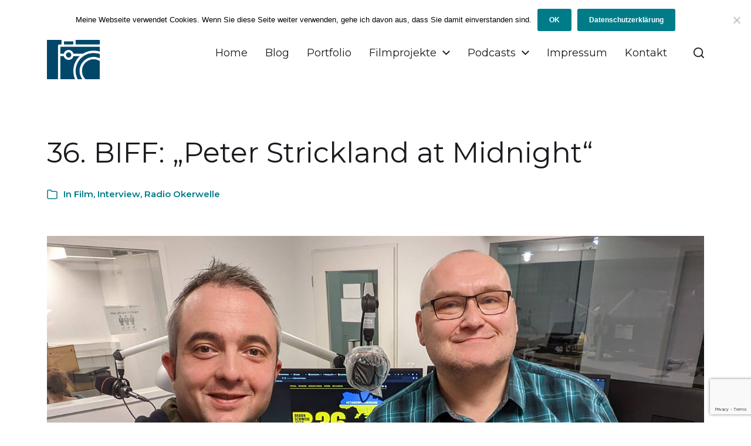

--- FILE ---
content_type: text/html; charset=UTF-8
request_url: https://www.markushoerster.com/2022/36-biff-peter-strickland-at-midnight/
body_size: 16570
content:
<!DOCTYPE html>

<html class="no-js" dir="ltr" lang="de" prefix="og: https://ogp.me/ns#">

	<head>

		<meta http-equiv="content-type" content="text/html" charset="UTF-8" />
		<meta name="viewport" content="width=device-width, initial-scale=1.0" />

		<link rel="profile" href="http://gmpg.org/xfn/11">

		<title>36. BIFF: „Peter Strickland at Midnight“ | Markus Hörster</title>
	<style>img:is([sizes="auto" i], [sizes^="auto," i]) { contain-intrinsic-size: 3000px 1500px }</style>
	
		<!-- All in One SEO 4.9.3 - aioseo.com -->
	<meta name="description" content="Zum 36. Mal findet vom 7. bis 13. November das Internationale Filmfestival Braunschweig statt. Eine der zahlreichen Reihen ist seit 2015 die Mitternachtsreihe, die jedes Jahr einen anderen Schwerpunkt hat. Diesmal widmet sie sich dem Schaffen des vielseitigen britischen Regisseurs Peter Strickland. Alle seine fünf Langfilme werden beim Filmfestival an fünf Abenden in chronologischer Reihenfolge" />
	<meta name="robots" content="max-image-preview:large" />
	<meta name="author" content="Markus Hörster"/>
	<meta name="keywords" content="biff,biff36,braunschweig,film,filmfestival,interview,kino,niedersachsen,okerwelle,radio,sendung" />
	<link rel="canonical" href="https://www.markushoerster.com/2022/36-biff-peter-strickland-at-midnight/" />
	<meta name="generator" content="All in One SEO (AIOSEO) 4.9.3" />
		<meta property="og:locale" content="de_DE" />
		<meta property="og:site_name" content="Markus Hörster" />
		<meta property="og:type" content="article" />
		<meta property="og:title" content="36. BIFF: „Peter Strickland at Midnight“ | Markus Hörster" />
		<meta property="og:description" content="Zum 36. Mal findet vom 7. bis 13. November das Internationale Filmfestival Braunschweig statt. Eine der zahlreichen Reihen ist seit 2015 die Mitternachtsreihe, die jedes Jahr einen anderen Schwerpunkt hat. Diesmal widmet sie sich dem Schaffen des vielseitigen britischen Regisseurs Peter Strickland. Alle seine fünf Langfilme werden beim Filmfestival an fünf Abenden in chronologischer Reihenfolge" />
		<meta property="og:url" content="https://www.markushoerster.com/2022/36-biff-peter-strickland-at-midnight/" />
		<meta property="og:image" content="https://www.markushoerster.com/wp-content/uploads/2022/11/Clemens-Williges-Filmfestival-Braunschweig-Radio-Okerwelle-Web.jpg" />
		<meta property="og:image:secure_url" content="https://www.markushoerster.com/wp-content/uploads/2022/11/Clemens-Williges-Filmfestival-Braunschweig-Radio-Okerwelle-Web.jpg" />
		<meta property="og:image:width" content="1500" />
		<meta property="og:image:height" content="1000" />
		<meta property="article:published_time" content="2022-11-02T20:21:06+00:00" />
		<meta property="article:modified_time" content="2022-11-02T20:36:01+00:00" />
		<meta name="twitter:card" content="summary_large_image" />
		<meta name="twitter:title" content="36. BIFF: „Peter Strickland at Midnight“ | Markus Hörster" />
		<meta name="twitter:description" content="Zum 36. Mal findet vom 7. bis 13. November das Internationale Filmfestival Braunschweig statt. Eine der zahlreichen Reihen ist seit 2015 die Mitternachtsreihe, die jedes Jahr einen anderen Schwerpunkt hat. Diesmal widmet sie sich dem Schaffen des vielseitigen britischen Regisseurs Peter Strickland. Alle seine fünf Langfilme werden beim Filmfestival an fünf Abenden in chronologischer Reihenfolge" />
		<meta name="twitter:image" content="https://www.markushoerster.com/wp-content/uploads/2022/11/Clemens-Williges-Filmfestival-Braunschweig-Radio-Okerwelle-Web.jpg" />
		<script type="application/ld+json" class="aioseo-schema">
			{"@context":"https:\/\/schema.org","@graph":[{"@type":"Article","@id":"https:\/\/www.markushoerster.com\/2022\/36-biff-peter-strickland-at-midnight\/#article","name":"36. BIFF: \u201ePeter Strickland at Midnight\u201c | Markus H\u00f6rster","headline":"36. BIFF: &#8222;Peter Strickland at Midnight&#8220;","author":{"@id":"https:\/\/www.markushoerster.com\/author\/hoerster-markus\/#author"},"publisher":{"@id":"https:\/\/www.markushoerster.com\/#organization"},"image":{"@type":"ImageObject","url":"https:\/\/www.markushoerster.com\/wp-content\/uploads\/2022\/11\/Clemens-Williges-Filmfestival-Braunschweig-Radio-Okerwelle-Web.jpg","width":1500,"height":1000,"caption":"Mit Clemens Williges vom Internationalen Filmfestival Braunschweig im Studio von Radio Okerwelle"},"datePublished":"2022-11-02T21:21:06+01:00","dateModified":"2022-11-02T21:36:01+01:00","inLanguage":"de-DE","mainEntityOfPage":{"@id":"https:\/\/www.markushoerster.com\/2022\/36-biff-peter-strickland-at-midnight\/#webpage"},"isPartOf":{"@id":"https:\/\/www.markushoerster.com\/2022\/36-biff-peter-strickland-at-midnight\/#webpage"},"articleSection":"Film, Interview, Radio Okerwelle, BIFF, BIFF36, Braunschweig, Film, Filmfestival, Interview, Kino, Niedersachsen, Okerwelle, Radio, Sendung"},{"@type":"BreadcrumbList","@id":"https:\/\/www.markushoerster.com\/2022\/36-biff-peter-strickland-at-midnight\/#breadcrumblist","itemListElement":[{"@type":"ListItem","@id":"https:\/\/www.markushoerster.com#listItem","position":1,"name":"Home","item":"https:\/\/www.markushoerster.com","nextItem":{"@type":"ListItem","@id":"https:\/\/www.markushoerster.com\/category\/film\/#listItem","name":"Film"}},{"@type":"ListItem","@id":"https:\/\/www.markushoerster.com\/category\/film\/#listItem","position":2,"name":"Film","item":"https:\/\/www.markushoerster.com\/category\/film\/","nextItem":{"@type":"ListItem","@id":"https:\/\/www.markushoerster.com\/2022\/36-biff-peter-strickland-at-midnight\/#listItem","name":"36. BIFF: &#8222;Peter Strickland at Midnight&#8220;"},"previousItem":{"@type":"ListItem","@id":"https:\/\/www.markushoerster.com#listItem","name":"Home"}},{"@type":"ListItem","@id":"https:\/\/www.markushoerster.com\/2022\/36-biff-peter-strickland-at-midnight\/#listItem","position":3,"name":"36. BIFF: &#8222;Peter Strickland at Midnight&#8220;","previousItem":{"@type":"ListItem","@id":"https:\/\/www.markushoerster.com\/category\/film\/#listItem","name":"Film"}}]},{"@type":"Organization","@id":"https:\/\/www.markushoerster.com\/#organization","name":"Markus H\u00f6rster","description":"Fotograf, Journalist, Radiomoderator und Podcaster aus Braunschweig.","url":"https:\/\/www.markushoerster.com\/","logo":{"@type":"ImageObject","url":"https:\/\/www.markushoerster.com\/wp-content\/uploads\/2019\/11\/Icon_Website.jpg","@id":"https:\/\/www.markushoerster.com\/2022\/36-biff-peter-strickland-at-midnight\/#organizationLogo","width":512,"height":512},"image":{"@id":"https:\/\/www.markushoerster.com\/2022\/36-biff-peter-strickland-at-midnight\/#organizationLogo"}},{"@type":"Person","@id":"https:\/\/www.markushoerster.com\/author\/hoerster-markus\/#author","url":"https:\/\/www.markushoerster.com\/author\/hoerster-markus\/","name":"Markus H\u00f6rster","image":{"@type":"ImageObject","@id":"https:\/\/www.markushoerster.com\/2022\/36-biff-peter-strickland-at-midnight\/#authorImage","url":"https:\/\/secure.gravatar.com\/avatar\/0be9ffebbca369b80e8be58dc63d6ec1fa49bbb93561b5441e5669be43376e2d?s=96&d=mm&r=g","width":96,"height":96,"caption":"Markus H\u00f6rster"}},{"@type":"WebPage","@id":"https:\/\/www.markushoerster.com\/2022\/36-biff-peter-strickland-at-midnight\/#webpage","url":"https:\/\/www.markushoerster.com\/2022\/36-biff-peter-strickland-at-midnight\/","name":"36. BIFF: \u201ePeter Strickland at Midnight\u201c | Markus H\u00f6rster","description":"Zum 36. Mal findet vom 7. bis 13. November das Internationale Filmfestival Braunschweig statt. Eine der zahlreichen Reihen ist seit 2015 die Mitternachtsreihe, die jedes Jahr einen anderen Schwerpunkt hat. Diesmal widmet sie sich dem Schaffen des vielseitigen britischen Regisseurs Peter Strickland. Alle seine f\u00fcnf Langfilme werden beim Filmfestival an f\u00fcnf Abenden in chronologischer Reihenfolge","inLanguage":"de-DE","isPartOf":{"@id":"https:\/\/www.markushoerster.com\/#website"},"breadcrumb":{"@id":"https:\/\/www.markushoerster.com\/2022\/36-biff-peter-strickland-at-midnight\/#breadcrumblist"},"author":{"@id":"https:\/\/www.markushoerster.com\/author\/hoerster-markus\/#author"},"creator":{"@id":"https:\/\/www.markushoerster.com\/author\/hoerster-markus\/#author"},"image":{"@type":"ImageObject","url":"https:\/\/www.markushoerster.com\/wp-content\/uploads\/2022\/11\/Clemens-Williges-Filmfestival-Braunschweig-Radio-Okerwelle-Web.jpg","@id":"https:\/\/www.markushoerster.com\/2022\/36-biff-peter-strickland-at-midnight\/#mainImage","width":1500,"height":1000,"caption":"Mit Clemens Williges vom Internationalen Filmfestival Braunschweig im Studio von Radio Okerwelle"},"primaryImageOfPage":{"@id":"https:\/\/www.markushoerster.com\/2022\/36-biff-peter-strickland-at-midnight\/#mainImage"},"datePublished":"2022-11-02T21:21:06+01:00","dateModified":"2022-11-02T21:36:01+01:00"},{"@type":"WebSite","@id":"https:\/\/www.markushoerster.com\/#website","url":"https:\/\/www.markushoerster.com\/","name":"Markus H\u00f6rster","description":"Fotograf, Journalist, Radiomoderator und Podcaster aus Braunschweig.","inLanguage":"de-DE","publisher":{"@id":"https:\/\/www.markushoerster.com\/#organization"}}]}
		</script>
		<!-- All in One SEO -->

<link rel="alternate" type="application/rss+xml" title="Markus Hörster &raquo; Feed" href="https://www.markushoerster.com/feed/" />
<link rel="alternate" type="application/rss+xml" title="Markus Hörster &raquo; Kommentar-Feed" href="https://www.markushoerster.com/comments/feed/" />
<link rel="alternate" type="application/rss+xml" title="Markus Hörster &raquo; 36. BIFF: &#8222;Peter Strickland at Midnight&#8220;-Kommentar-Feed" href="https://www.markushoerster.com/2022/36-biff-peter-strickland-at-midnight/feed/" />
<script type="text/javascript">
/* <![CDATA[ */
window._wpemojiSettings = {"baseUrl":"https:\/\/s.w.org\/images\/core\/emoji\/16.0.1\/72x72\/","ext":".png","svgUrl":"https:\/\/s.w.org\/images\/core\/emoji\/16.0.1\/svg\/","svgExt":".svg","source":{"concatemoji":"https:\/\/www.markushoerster.com\/wp-includes\/js\/wp-emoji-release.min.js?ver=6.8.3"}};
/*! This file is auto-generated */
!function(s,n){var o,i,e;function c(e){try{var t={supportTests:e,timestamp:(new Date).valueOf()};sessionStorage.setItem(o,JSON.stringify(t))}catch(e){}}function p(e,t,n){e.clearRect(0,0,e.canvas.width,e.canvas.height),e.fillText(t,0,0);var t=new Uint32Array(e.getImageData(0,0,e.canvas.width,e.canvas.height).data),a=(e.clearRect(0,0,e.canvas.width,e.canvas.height),e.fillText(n,0,0),new Uint32Array(e.getImageData(0,0,e.canvas.width,e.canvas.height).data));return t.every(function(e,t){return e===a[t]})}function u(e,t){e.clearRect(0,0,e.canvas.width,e.canvas.height),e.fillText(t,0,0);for(var n=e.getImageData(16,16,1,1),a=0;a<n.data.length;a++)if(0!==n.data[a])return!1;return!0}function f(e,t,n,a){switch(t){case"flag":return n(e,"\ud83c\udff3\ufe0f\u200d\u26a7\ufe0f","\ud83c\udff3\ufe0f\u200b\u26a7\ufe0f")?!1:!n(e,"\ud83c\udde8\ud83c\uddf6","\ud83c\udde8\u200b\ud83c\uddf6")&&!n(e,"\ud83c\udff4\udb40\udc67\udb40\udc62\udb40\udc65\udb40\udc6e\udb40\udc67\udb40\udc7f","\ud83c\udff4\u200b\udb40\udc67\u200b\udb40\udc62\u200b\udb40\udc65\u200b\udb40\udc6e\u200b\udb40\udc67\u200b\udb40\udc7f");case"emoji":return!a(e,"\ud83e\udedf")}return!1}function g(e,t,n,a){var r="undefined"!=typeof WorkerGlobalScope&&self instanceof WorkerGlobalScope?new OffscreenCanvas(300,150):s.createElement("canvas"),o=r.getContext("2d",{willReadFrequently:!0}),i=(o.textBaseline="top",o.font="600 32px Arial",{});return e.forEach(function(e){i[e]=t(o,e,n,a)}),i}function t(e){var t=s.createElement("script");t.src=e,t.defer=!0,s.head.appendChild(t)}"undefined"!=typeof Promise&&(o="wpEmojiSettingsSupports",i=["flag","emoji"],n.supports={everything:!0,everythingExceptFlag:!0},e=new Promise(function(e){s.addEventListener("DOMContentLoaded",e,{once:!0})}),new Promise(function(t){var n=function(){try{var e=JSON.parse(sessionStorage.getItem(o));if("object"==typeof e&&"number"==typeof e.timestamp&&(new Date).valueOf()<e.timestamp+604800&&"object"==typeof e.supportTests)return e.supportTests}catch(e){}return null}();if(!n){if("undefined"!=typeof Worker&&"undefined"!=typeof OffscreenCanvas&&"undefined"!=typeof URL&&URL.createObjectURL&&"undefined"!=typeof Blob)try{var e="postMessage("+g.toString()+"("+[JSON.stringify(i),f.toString(),p.toString(),u.toString()].join(",")+"));",a=new Blob([e],{type:"text/javascript"}),r=new Worker(URL.createObjectURL(a),{name:"wpTestEmojiSupports"});return void(r.onmessage=function(e){c(n=e.data),r.terminate(),t(n)})}catch(e){}c(n=g(i,f,p,u))}t(n)}).then(function(e){for(var t in e)n.supports[t]=e[t],n.supports.everything=n.supports.everything&&n.supports[t],"flag"!==t&&(n.supports.everythingExceptFlag=n.supports.everythingExceptFlag&&n.supports[t]);n.supports.everythingExceptFlag=n.supports.everythingExceptFlag&&!n.supports.flag,n.DOMReady=!1,n.readyCallback=function(){n.DOMReady=!0}}).then(function(){return e}).then(function(){var e;n.supports.everything||(n.readyCallback(),(e=n.source||{}).concatemoji?t(e.concatemoji):e.wpemoji&&e.twemoji&&(t(e.twemoji),t(e.wpemoji)))}))}((window,document),window._wpemojiSettings);
/* ]]> */
</script>
<style id='wp-emoji-styles-inline-css' type='text/css'>

	img.wp-smiley, img.emoji {
		display: inline !important;
		border: none !important;
		box-shadow: none !important;
		height: 1em !important;
		width: 1em !important;
		margin: 0 0.07em !important;
		vertical-align: -0.1em !important;
		background: none !important;
		padding: 0 !important;
	}
</style>
<link rel='stylesheet' id='wp-block-library-css' href='https://www.markushoerster.com/wp-includes/css/dist/block-library/style.min.css?ver=6.8.3' type='text/css' media='all' />
<style id='classic-theme-styles-inline-css' type='text/css'>
/*! This file is auto-generated */
.wp-block-button__link{color:#fff;background-color:#32373c;border-radius:9999px;box-shadow:none;text-decoration:none;padding:calc(.667em + 2px) calc(1.333em + 2px);font-size:1.125em}.wp-block-file__button{background:#32373c;color:#fff;text-decoration:none}
</style>
<link rel='stylesheet' id='aioseo/css/src/vue/standalone/blocks/table-of-contents/global.scss-css' href='https://www.markushoerster.com/wp-content/plugins/all-in-one-seo-pack/dist/Lite/assets/css/table-of-contents/global.e90f6d47.css?ver=4.9.3' type='text/css' media='all' />
<link rel='stylesheet' id='coblocks-frontend-css' href='https://www.markushoerster.com/wp-content/plugins/coblocks/dist/style-coblocks-1.css?ver=3.1.16' type='text/css' media='all' />
<link rel='stylesheet' id='coblocks-extensions-css' href='https://www.markushoerster.com/wp-content/plugins/coblocks/dist/style-coblocks-extensions.css?ver=3.1.16' type='text/css' media='all' />
<link rel='stylesheet' id='coblocks-animation-css' href='https://www.markushoerster.com/wp-content/plugins/coblocks/dist/style-coblocks-animation.css?ver=2677611078ee87eb3b1c' type='text/css' media='all' />
<style id='global-styles-inline-css' type='text/css'>
:root{--wp--preset--aspect-ratio--square: 1;--wp--preset--aspect-ratio--4-3: 4/3;--wp--preset--aspect-ratio--3-4: 3/4;--wp--preset--aspect-ratio--3-2: 3/2;--wp--preset--aspect-ratio--2-3: 2/3;--wp--preset--aspect-ratio--16-9: 16/9;--wp--preset--aspect-ratio--9-16: 9/16;--wp--preset--color--black: #000000;--wp--preset--color--cyan-bluish-gray: #abb8c3;--wp--preset--color--white: #ffffff;--wp--preset--color--pale-pink: #f78da7;--wp--preset--color--vivid-red: #cf2e2e;--wp--preset--color--luminous-vivid-orange: #ff6900;--wp--preset--color--luminous-vivid-amber: #fcb900;--wp--preset--color--light-green-cyan: #7bdcb5;--wp--preset--color--vivid-green-cyan: #00d084;--wp--preset--color--pale-cyan-blue: #8ed1fc;--wp--preset--color--vivid-cyan-blue: #0693e3;--wp--preset--color--vivid-purple: #9b51e0;--wp--preset--color--accent: #007C89;--wp--preset--color--primary: #1A1B1F;--wp--preset--color--headings: #1A1B1F;--wp--preset--color--buttons-background: #007C89;--wp--preset--color--buttons-text: #FFFFFF;--wp--preset--color--secondary: #747579;--wp--preset--color--border: #E1E1E3;--wp--preset--color--light-background: #F1F1F3;--wp--preset--color--background: #ffffff;--wp--preset--gradient--vivid-cyan-blue-to-vivid-purple: linear-gradient(135deg,rgba(6,147,227,1) 0%,rgb(155,81,224) 100%);--wp--preset--gradient--light-green-cyan-to-vivid-green-cyan: linear-gradient(135deg,rgb(122,220,180) 0%,rgb(0,208,130) 100%);--wp--preset--gradient--luminous-vivid-amber-to-luminous-vivid-orange: linear-gradient(135deg,rgba(252,185,0,1) 0%,rgba(255,105,0,1) 100%);--wp--preset--gradient--luminous-vivid-orange-to-vivid-red: linear-gradient(135deg,rgba(255,105,0,1) 0%,rgb(207,46,46) 100%);--wp--preset--gradient--very-light-gray-to-cyan-bluish-gray: linear-gradient(135deg,rgb(238,238,238) 0%,rgb(169,184,195) 100%);--wp--preset--gradient--cool-to-warm-spectrum: linear-gradient(135deg,rgb(74,234,220) 0%,rgb(151,120,209) 20%,rgb(207,42,186) 40%,rgb(238,44,130) 60%,rgb(251,105,98) 80%,rgb(254,248,76) 100%);--wp--preset--gradient--blush-light-purple: linear-gradient(135deg,rgb(255,206,236) 0%,rgb(152,150,240) 100%);--wp--preset--gradient--blush-bordeaux: linear-gradient(135deg,rgb(254,205,165) 0%,rgb(254,45,45) 50%,rgb(107,0,62) 100%);--wp--preset--gradient--luminous-dusk: linear-gradient(135deg,rgb(255,203,112) 0%,rgb(199,81,192) 50%,rgb(65,88,208) 100%);--wp--preset--gradient--pale-ocean: linear-gradient(135deg,rgb(255,245,203) 0%,rgb(182,227,212) 50%,rgb(51,167,181) 100%);--wp--preset--gradient--electric-grass: linear-gradient(135deg,rgb(202,248,128) 0%,rgb(113,206,126) 100%);--wp--preset--gradient--midnight: linear-gradient(135deg,rgb(2,3,129) 0%,rgb(40,116,252) 100%);--wp--preset--font-size--small: 16px;--wp--preset--font-size--medium: 20px;--wp--preset--font-size--large: 24px;--wp--preset--font-size--x-large: 42px;--wp--preset--font-size--normal: 19px;--wp--preset--font-size--larger: 32px;--wp--preset--spacing--20: 0.44rem;--wp--preset--spacing--30: 0.67rem;--wp--preset--spacing--40: 1rem;--wp--preset--spacing--50: 1.5rem;--wp--preset--spacing--60: 2.25rem;--wp--preset--spacing--70: 3.38rem;--wp--preset--spacing--80: 5.06rem;--wp--preset--shadow--natural: 6px 6px 9px rgba(0, 0, 0, 0.2);--wp--preset--shadow--deep: 12px 12px 50px rgba(0, 0, 0, 0.4);--wp--preset--shadow--sharp: 6px 6px 0px rgba(0, 0, 0, 0.2);--wp--preset--shadow--outlined: 6px 6px 0px -3px rgba(255, 255, 255, 1), 6px 6px rgba(0, 0, 0, 1);--wp--preset--shadow--crisp: 6px 6px 0px rgba(0, 0, 0, 1);}:where(.is-layout-flex){gap: 0.5em;}:where(.is-layout-grid){gap: 0.5em;}body .is-layout-flex{display: flex;}.is-layout-flex{flex-wrap: wrap;align-items: center;}.is-layout-flex > :is(*, div){margin: 0;}body .is-layout-grid{display: grid;}.is-layout-grid > :is(*, div){margin: 0;}:where(.wp-block-columns.is-layout-flex){gap: 2em;}:where(.wp-block-columns.is-layout-grid){gap: 2em;}:where(.wp-block-post-template.is-layout-flex){gap: 1.25em;}:where(.wp-block-post-template.is-layout-grid){gap: 1.25em;}.has-black-color{color: var(--wp--preset--color--black) !important;}.has-cyan-bluish-gray-color{color: var(--wp--preset--color--cyan-bluish-gray) !important;}.has-white-color{color: var(--wp--preset--color--white) !important;}.has-pale-pink-color{color: var(--wp--preset--color--pale-pink) !important;}.has-vivid-red-color{color: var(--wp--preset--color--vivid-red) !important;}.has-luminous-vivid-orange-color{color: var(--wp--preset--color--luminous-vivid-orange) !important;}.has-luminous-vivid-amber-color{color: var(--wp--preset--color--luminous-vivid-amber) !important;}.has-light-green-cyan-color{color: var(--wp--preset--color--light-green-cyan) !important;}.has-vivid-green-cyan-color{color: var(--wp--preset--color--vivid-green-cyan) !important;}.has-pale-cyan-blue-color{color: var(--wp--preset--color--pale-cyan-blue) !important;}.has-vivid-cyan-blue-color{color: var(--wp--preset--color--vivid-cyan-blue) !important;}.has-vivid-purple-color{color: var(--wp--preset--color--vivid-purple) !important;}.has-black-background-color{background-color: var(--wp--preset--color--black) !important;}.has-cyan-bluish-gray-background-color{background-color: var(--wp--preset--color--cyan-bluish-gray) !important;}.has-white-background-color{background-color: var(--wp--preset--color--white) !important;}.has-pale-pink-background-color{background-color: var(--wp--preset--color--pale-pink) !important;}.has-vivid-red-background-color{background-color: var(--wp--preset--color--vivid-red) !important;}.has-luminous-vivid-orange-background-color{background-color: var(--wp--preset--color--luminous-vivid-orange) !important;}.has-luminous-vivid-amber-background-color{background-color: var(--wp--preset--color--luminous-vivid-amber) !important;}.has-light-green-cyan-background-color{background-color: var(--wp--preset--color--light-green-cyan) !important;}.has-vivid-green-cyan-background-color{background-color: var(--wp--preset--color--vivid-green-cyan) !important;}.has-pale-cyan-blue-background-color{background-color: var(--wp--preset--color--pale-cyan-blue) !important;}.has-vivid-cyan-blue-background-color{background-color: var(--wp--preset--color--vivid-cyan-blue) !important;}.has-vivid-purple-background-color{background-color: var(--wp--preset--color--vivid-purple) !important;}.has-black-border-color{border-color: var(--wp--preset--color--black) !important;}.has-cyan-bluish-gray-border-color{border-color: var(--wp--preset--color--cyan-bluish-gray) !important;}.has-white-border-color{border-color: var(--wp--preset--color--white) !important;}.has-pale-pink-border-color{border-color: var(--wp--preset--color--pale-pink) !important;}.has-vivid-red-border-color{border-color: var(--wp--preset--color--vivid-red) !important;}.has-luminous-vivid-orange-border-color{border-color: var(--wp--preset--color--luminous-vivid-orange) !important;}.has-luminous-vivid-amber-border-color{border-color: var(--wp--preset--color--luminous-vivid-amber) !important;}.has-light-green-cyan-border-color{border-color: var(--wp--preset--color--light-green-cyan) !important;}.has-vivid-green-cyan-border-color{border-color: var(--wp--preset--color--vivid-green-cyan) !important;}.has-pale-cyan-blue-border-color{border-color: var(--wp--preset--color--pale-cyan-blue) !important;}.has-vivid-cyan-blue-border-color{border-color: var(--wp--preset--color--vivid-cyan-blue) !important;}.has-vivid-purple-border-color{border-color: var(--wp--preset--color--vivid-purple) !important;}.has-vivid-cyan-blue-to-vivid-purple-gradient-background{background: var(--wp--preset--gradient--vivid-cyan-blue-to-vivid-purple) !important;}.has-light-green-cyan-to-vivid-green-cyan-gradient-background{background: var(--wp--preset--gradient--light-green-cyan-to-vivid-green-cyan) !important;}.has-luminous-vivid-amber-to-luminous-vivid-orange-gradient-background{background: var(--wp--preset--gradient--luminous-vivid-amber-to-luminous-vivid-orange) !important;}.has-luminous-vivid-orange-to-vivid-red-gradient-background{background: var(--wp--preset--gradient--luminous-vivid-orange-to-vivid-red) !important;}.has-very-light-gray-to-cyan-bluish-gray-gradient-background{background: var(--wp--preset--gradient--very-light-gray-to-cyan-bluish-gray) !important;}.has-cool-to-warm-spectrum-gradient-background{background: var(--wp--preset--gradient--cool-to-warm-spectrum) !important;}.has-blush-light-purple-gradient-background{background: var(--wp--preset--gradient--blush-light-purple) !important;}.has-blush-bordeaux-gradient-background{background: var(--wp--preset--gradient--blush-bordeaux) !important;}.has-luminous-dusk-gradient-background{background: var(--wp--preset--gradient--luminous-dusk) !important;}.has-pale-ocean-gradient-background{background: var(--wp--preset--gradient--pale-ocean) !important;}.has-electric-grass-gradient-background{background: var(--wp--preset--gradient--electric-grass) !important;}.has-midnight-gradient-background{background: var(--wp--preset--gradient--midnight) !important;}.has-small-font-size{font-size: var(--wp--preset--font-size--small) !important;}.has-medium-font-size{font-size: var(--wp--preset--font-size--medium) !important;}.has-large-font-size{font-size: var(--wp--preset--font-size--large) !important;}.has-x-large-font-size{font-size: var(--wp--preset--font-size--x-large) !important;}
:where(.wp-block-post-template.is-layout-flex){gap: 1.25em;}:where(.wp-block-post-template.is-layout-grid){gap: 1.25em;}
:where(.wp-block-columns.is-layout-flex){gap: 2em;}:where(.wp-block-columns.is-layout-grid){gap: 2em;}
:root :where(.wp-block-pullquote){font-size: 1.5em;line-height: 1.6;}
</style>
<link rel='stylesheet' id='contact-form-7-css' href='https://www.markushoerster.com/wp-content/plugins/contact-form-7/includes/css/styles.css?ver=6.1.4' type='text/css' media='all' />
<link rel='stylesheet' id='cookie-notice-front-css' href='https://www.markushoerster.com/wp-content/plugins/cookie-notice/css/front.min.css?ver=2.5.11' type='text/css' media='all' />
<link rel='stylesheet' id='leaflet-css-css' href='https://www.markushoerster.com/wp-content/plugins/meow-lightbox/app/style.min.css?ver=1767632076' type='text/css' media='all' />
<link rel='stylesheet' id='wp-components-css' href='https://www.markushoerster.com/wp-includes/css/dist/components/style.min.css?ver=6.8.3' type='text/css' media='all' />
<link rel='stylesheet' id='godaddy-styles-css' href='https://www.markushoerster.com/wp-content/plugins/coblocks/includes/Dependencies/GoDaddy/Styles/build/latest.css?ver=2.0.2' type='text/css' media='all' />
<link rel='stylesheet' id='chaplin-google-fonts-css' href='//fonts.googleapis.com/css?family=Montserrat%3A400%2C700%2C400italic%2C700italic%7CMontserrat%3A400%2C500%2C600%2C700%2C400italic%2C700italic&#038;ver=1' type='text/css' media='all' />
<link rel='stylesheet' id='chaplin-font-awesome-css' href='https://www.markushoerster.com/wp-content/themes/chaplin/assets/css/font-awesome.css?ver=5.15.1' type='text/css' media='all' />
<link rel='stylesheet' id='chaplin-style-css' href='https://www.markushoerster.com/wp-content/themes/chaplin/style.css?ver=2.6.8' type='text/css' media='all' />
<style id='chaplin-style-inline-css' type='text/css'>
:root{--body-font:Montserrat,-apple-system,BlinkMacSystemFont,'Helvetica Neue',Helvetica,sans-serif;--headings-font:Montserrat,-apple-system,BlinkMacSystemFont,'Helvetica Neue',Helvetica,sans-serif;--headings-weight:400}body,.ff-body{font-family:Montserrat,-apple-system,BlinkMacSystemFont,'Helvetica Neue',Helvetica,sans-serif}h1,h2,h3,h4,h5,h6,.faux-heading,.ff-headings{font-family:Montserrat,-apple-system,BlinkMacSystemFont,'Helvetica Neue',Helvetica,sans-serif}h1,h2,h3,h4,h5,h6,.faux-heading,.fw-headings{font-weight:400}
</style>
<link rel='stylesheet' id='chaplin-print-styles-css' href='https://www.markushoerster.com/wp-content/themes/chaplin/assets/css/print.css?ver=2.6.8' type='text/css' media='print' />
<script type="text/javascript" src="https://www.markushoerster.com/wp-includes/js/dist/hooks.min.js?ver=4d63a3d491d11ffd8ac6" id="wp-hooks-js"></script>
<script type="text/javascript" src="https://www.markushoerster.com/wp-includes/js/dist/i18n.min.js?ver=5e580eb46a90c2b997e6" id="wp-i18n-js"></script>
<script type="text/javascript" id="wp-i18n-js-after">
/* <![CDATA[ */
wp.i18n.setLocaleData( { 'text direction\u0004ltr': [ 'ltr' ] } );
/* ]]> */
</script>
<script type="text/javascript" id="cookie-notice-front-js-before">
/* <![CDATA[ */
var cnArgs = {"ajaxUrl":"https:\/\/www.markushoerster.com\/wp-admin\/admin-ajax.php","nonce":"64899f6c9c","hideEffect":"fade","position":"top","onScroll":false,"onScrollOffset":100,"onClick":false,"cookieName":"cookie_notice_accepted","cookieTime":2592000,"cookieTimeRejected":2592000,"globalCookie":false,"redirection":false,"cache":false,"revokeCookies":false,"revokeCookiesOpt":"automatic"};
/* ]]> */
</script>
<script type="text/javascript" src="https://www.markushoerster.com/wp-content/plugins/cookie-notice/js/front.min.js?ver=2.5.11" id="cookie-notice-front-js"></script>
<script type="text/javascript" id="mwl-build-js-js-extra">
/* <![CDATA[ */
var mwl_settings = {"api_url":"https:\/\/www.markushoerster.com\/wp-json\/meow-lightbox\/v1\/","rest_nonce":"c604c881c3","plugin_url":"https:\/\/www.markushoerster.com\/wp-content\/plugins\/meow-lightbox\/app\/","version":"1767632076","settings":{"rtf_slider_fix":false,"engine":"default","backdrop_opacity":85,"theme":"dark-glass","flat_orientation":"below","orientation":"auto","selector":".entry-content, .gallery, .mgl-gallery, .wp-block-gallery","selector_ahead":false,"deep_linking":"","deep_linking_slug":"mwl","rendering_delay":300,"skip_dynamic_fetch":false,"include_orphans":false,"js_logs":false,"social_sharing":false,"social_sharing_facebook":true,"social_sharing_twitter":true,"social_sharing_pinterest":true,"separate_galleries":false,"disable_arrows_on_mobile":false,"animation_toggle":"none","animation_speed":"normal","low_res_placeholder":"","wordpress_big_image":false,"right_click_protection":true,"magnification":true,"full_screen":true,"anti_selector":"archive, .emoji, .attachment-post-image, .no-lightbox","preloading":false,"download_link":"","caption_source":"caption","caption_ellipsis":true,"exif":{"title":"","caption":"","camera":"","lens":"","date":"","date_timezone":false,"shutter_speed":"","aperture":"","focal_length":"","copyright":false,"author":false,"iso":"","keywords":false,"metadata_toggle":false,"metadata_toggle_start_hidden":false},"slideshow":{"enabled":"","timer":"3000"},"map":{"enabled":""}}};
/* ]]> */
</script>
<script type="text/javascript" src="https://www.markushoerster.com/wp-content/plugins/meow-lightbox/app/lightbox.js?ver=1767632076" id="mwl-build-js-js"></script>
<script type="text/javascript" src="https://www.markushoerster.com/wp-includes/js/jquery/jquery.min.js?ver=3.7.1" id="jquery-core-js"></script>
<script type="text/javascript" src="https://www.markushoerster.com/wp-includes/js/jquery/jquery-migrate.min.js?ver=3.4.1" id="jquery-migrate-js"></script>
<script type="text/javascript" src="https://www.markushoerster.com/wp-includes/js/imagesloaded.min.js?ver=5.0.0" id="imagesloaded-js"></script>
<script type="text/javascript" src="https://www.markushoerster.com/wp-content/themes/chaplin/assets/js/modernizr-touchevents.min.js?ver=3.6.0" id="chaplin-modernizr-js"></script>
<script type="text/javascript" id="chaplin-construct-js-extra">
/* <![CDATA[ */
var chaplin_ajax_load_more = {"ajaxurl":"https:\/\/www.markushoerster.com\/wp-admin\/admin-ajax.php"};
/* ]]> */
</script>
<script type="text/javascript" src="https://www.markushoerster.com/wp-content/themes/chaplin/assets/js/construct.js?ver=2.6.8" id="chaplin-construct-js"></script>
<link rel="https://api.w.org/" href="https://www.markushoerster.com/wp-json/" /><link rel="alternate" title="JSON" type="application/json" href="https://www.markushoerster.com/wp-json/wp/v2/posts/3822" /><link rel="EditURI" type="application/rsd+xml" title="RSD" href="https://www.markushoerster.com/xmlrpc.php?rsd" />
<meta name="generator" content="WordPress 6.8.3" />
<link rel='shortlink' href='https://www.markushoerster.com/?p=3822' />
		<!-- Custom Logo: hide header text -->
		<style id="custom-logo-css" type="text/css">
			.site-title, .site-description {
				position: absolute;
				clip-path: inset(50%);
			}
		</style>
		<link rel="alternate" title="oEmbed (JSON)" type="application/json+oembed" href="https://www.markushoerster.com/wp-json/oembed/1.0/embed?url=https%3A%2F%2Fwww.markushoerster.com%2F2022%2F36-biff-peter-strickland-at-midnight%2F" />
<link rel="alternate" title="oEmbed (XML)" type="text/xml+oembed" href="https://www.markushoerster.com/wp-json/oembed/1.0/embed?url=https%3A%2F%2Fwww.markushoerster.com%2F2022%2F36-biff-peter-strickland-at-midnight%2F&#038;format=xml" />
		<script>document.documentElement.className = document.documentElement.className.replace( 'no-js', 'js' );</script>
		<style type="text/css" id="custom-background-css">
body.custom-background { background-color: #ffffff; }
</style>
	<link rel="icon" href="https://www.markushoerster.com/wp-content/uploads/2019/11/cropped-Icon_Website-32x32.jpg" sizes="32x32" />
<link rel="icon" href="https://www.markushoerster.com/wp-content/uploads/2019/11/cropped-Icon_Website-192x192.jpg" sizes="192x192" />
<link rel="apple-touch-icon" href="https://www.markushoerster.com/wp-content/uploads/2019/11/cropped-Icon_Website-180x180.jpg" />
<meta name="msapplication-TileImage" content="https://www.markushoerster.com/wp-content/uploads/2019/11/cropped-Icon_Website-270x270.jpg" />
		<style type="text/css" id="wp-custom-css">
			.wp-block-button__link {
color: #ffffff !important; 
}		</style>
		
	</head>

	<body class="wp-singular post-template-default single single-post postid-3822 single-format-standard custom-background wp-custom-logo wp-theme-chaplin cookies-not-set pagination-type-button has-sticky-header disable-menu-modal-on-desktop has-post-thumbnail has-single-pagination showing-comments">

		
		<a class="skip-link faux-button" href="#site-content">Zum Inhalt springen</a>

		
			<header id="site-header">

				
				<div class="header-inner stick-me">

					<div class="section-inner">

						<div class="header-titles">

															<div class="site-logo faux-heading">
		<a href="https://www.markushoerster.com/" rel="home" class="custom-logo-link custom-logo">
			<img src="https://www.markushoerster.com/wp-content/uploads/2019/11/Icon_Website.jpg" width="512" height="512"  />
		</a>

		<span class="screen-reader-text">Markus Hörster</span></div>
							
															<div class="site-description">Fotograf, Journalist, Radiomoderator und Podcaster aus Braunschweig.</div>
							
						</div><!-- .header-titles -->

						<div class="header-navigation-wrapper">

							
							<div class="main-menu-alt-container hide-js">

								<ul class="main-menu-alt dropdown-menu reset-list-style">
									<li id="menu-item-2508" class="menu-item menu-item-type-custom menu-item-object-custom menu-item-home menu-item-2508"><a href="https://www.markushoerster.com">Home</a></li>
<li id="menu-item-2509" class="menu-item menu-item-type-post_type menu-item-object-page current_page_parent menu-item-2509"><a href="https://www.markushoerster.com/blog/">Blog</a></li>
<li id="menu-item-2205" class="menu-item menu-item-type-custom menu-item-object-custom menu-item-2205"><a target="_blank" href="http://markushoerster-fotografie.de/">Portfolio</a></li>
<li id="menu-item-288" class="menu-item menu-item-type-custom menu-item-object-custom menu-item-has-children menu-item-288"><div class="link-icon-wrapper fill-children-current-color"><a>Filmprojekte</a><svg class="svg-icon" aria-hidden="true" role="img" focusable="false" xmlns="http://www.w3.org/2000/svg" width="20" height="12" viewBox="0 0 20 12"><polygon fill="" fill-rule="evenodd" points="1319.899 365.778 1327.678 358 1329.799 360.121 1319.899 370.021 1310 360.121 1312.121 358" transform="translate(-1310 -358)" /></svg></div>
<ul class="sub-menu">
	<li id="menu-item-2369" class="menu-item menu-item-type-post_type menu-item-object-page menu-item-2369"><a href="https://www.markushoerster.com/videoprojekte-tu-braunschweig/">TU Braunschweig</a></li>
	<li id="menu-item-568" class="menu-item menu-item-type-post_type menu-item-object-page menu-item-568"><a href="https://www.markushoerster.com/mirrors-act-running-time-musikvideo/">Running Time (Musikvideo)</a></li>
	<li id="menu-item-157" class="menu-item menu-item-type-post_type menu-item-object-page menu-item-157"><a href="https://www.markushoerster.com/9-feet-over-kurzfilm/">9 Feet Over (Kurzfilm)</a></li>
</ul>
</li>
<li id="menu-item-2900" class="menu-item menu-item-type-custom menu-item-object-custom menu-item-has-children menu-item-2900"><div class="link-icon-wrapper fill-children-current-color"><a>Podcasts</a><svg class="svg-icon" aria-hidden="true" role="img" focusable="false" xmlns="http://www.w3.org/2000/svg" width="20" height="12" viewBox="0 0 20 12"><polygon fill="" fill-rule="evenodd" points="1319.899 365.778 1327.678 358 1329.799 360.121 1319.899 370.021 1310 360.121 1312.121 358" transform="translate(-1310 -358)" /></svg></div>
<ul class="sub-menu">
	<li id="menu-item-2372" class="menu-item menu-item-type-custom menu-item-object-custom menu-item-2372"><a target="_blank" href="https://www.logbuch-digitalien.de">Logbuch Digitalien</a></li>
	<li id="menu-item-2901" class="menu-item menu-item-type-custom menu-item-object-custom menu-item-2901"><a target="_blank" href="https://www.eintracht-inteam.de/">Eintracht InTeam</a></li>
</ul>
</li>
<li id="menu-item-2522" class="menu-item menu-item-type-post_type menu-item-object-page menu-item-privacy-policy menu-item-2522"><a rel="privacy-policy" href="https://www.markushoerster.com/datenschutzerklaerung/">Impressum</a></li>
<li id="menu-item-25" class="menu-item menu-item-type-post_type menu-item-object-page menu-item-25"><a href="https://www.markushoerster.com/kontakt/">Kontakt</a></li>
								</ul><!-- .main-menu-alt -->

							</div><!-- .main-menu-alt-container -->

							
							<div class="header-toggles hide-no-js">

								
									<a href="#" class="toggle search-toggle" data-toggle-target=".search-modal" data-toggle-screen-lock="true" data-toggle-body-class="showing-search-modal" data-set-focus=".search-modal .search-field" aria-pressed="false" role="button">
										<div class="toggle-text">
											Suchen										</div>
										<svg class="svg-icon" aria-hidden="true" role="img" focusable="false" xmlns="http://www.w3.org/2000/svg" width="20" height="20" viewBox="0 0 20 20"><path fill="" d="M1148.0319,95.6176858 L1151.70711,99.2928932 C1152.09763,99.6834175 1152.09763,100.316582 1151.70711,100.707107 C1151.31658,101.097631 1150.68342,101.097631 1150.29289,100.707107 L1146.61769,97.0318993 C1145.07801,98.2635271 1143.12501,99 1141,99 C1136.02944,99 1132,94.9705627 1132,90 C1132,85.0294372 1136.02944,81 1141,81 C1145.97056,81 1150,85.0294372 1150,90 C1150,92.1250137 1149.26353,94.078015 1148.0319,95.6176858 Z M1146.04139,94.8563911 C1147.25418,93.5976949 1148,91.8859456 1148,90 C1148,86.1340067 1144.86599,83 1141,83 C1137.13401,83 1134,86.1340067 1134,90 C1134,93.8659933 1137.13401,97 1141,97 C1142.88595,97 1144.59769,96.2541764 1145.85639,95.0413859 C1145.88271,95.0071586 1145.91154,94.9742441 1145.94289,94.9428932 C1145.97424,94.9115423 1146.00716,94.8827083 1146.04139,94.8563911 Z" transform="translate(-1132 -81)" /></svg>									</a><!-- .search-toggle -->

									
								<a href="#" class="toggle nav-toggle" data-toggle-target=".menu-modal" data-toggle-screen-lock="true" data-toggle-body-class="showing-menu-modal" aria-pressed="false" data-set-focus=".menu-modal" role="button">
									<div class="toggle-text">
										Menü									</div>
									<div class="bars">
										<div class="bar"></div>
										<div class="bar"></div>
										<div class="bar"></div>
									</div><!-- .bars -->
								</a><!-- .nav-toggle -->

								
							</div><!-- .header-toggles -->

							
						</div><!-- .header-navigation-wrapper -->

					</div><!-- .section-inner -->

				</div><!-- .header-inner -->

				<div class="search-modal cover-modal" data-modal-target-string=".search-modal" aria-expanded="false">

	<div class="search-modal-inner modal-inner bg-body-background">

		<div class="section-inner">

			
			<form role="search" method="get" class="modal-search-form" action="https://www.markushoerster.com/">
				<label class="screen-reader-text" for="search-form-697110930a205">
					Suche nach:				</label>
				<input type="search" id="search-form-697110930a205" class="search-field" placeholder="Suche&nbsp;&hellip;" value="" name="s" />
				<button type="submit" class="search-submit">Suchen</button>
			</form><!-- .search-form -->

			<a href="#" class="toggle search-untoggle fill-children-primary" data-toggle-target=".search-modal" data-toggle-screen-lock="true" data-toggle-body-class="showing-search-modal" data-set-focus="#site-header .search-toggle">
				<span class="screen-reader-text">Suche schließen</span>
				<svg class="svg-icon" aria-hidden="true" role="img" focusable="false" xmlns="http://www.w3.org/2000/svg" width="16" height="16" viewBox="0 0 16 16"><polygon fill="" fill-rule="evenodd" points="6.852 7.649 .399 1.195 1.445 .149 7.899 6.602 14.352 .149 15.399 1.195 8.945 7.649 15.399 14.102 14.352 15.149 7.899 8.695 1.445 15.149 .399 14.102" /></svg>			</a><!-- .search-toggle -->

		</div><!-- .section-inner -->

	</div><!-- .search-modal-inner -->

</div><!-- .menu-modal -->

				
			</header><!-- #site-header -->

			<div class="menu-modal cover-modal" data-modal-target-string=".menu-modal" aria-expanded="false">

	<div class="menu-modal-inner modal-inner bg-body-background">

		<div class="menu-wrapper section-inner">

			<div class="menu-top">

				<div class="menu-modal-toggles header-toggles">

					<a href="#" class="toggle nav-toggle nav-untoggle" data-toggle-target=".menu-modal" data-toggle-screen-lock="true" data-toggle-body-class="showing-menu-modal" aria-pressed="false" data-set-focus="#site-header .nav-toggle" role="button"> 
						<div class="toggle-text">
							Schließen						</div>
						<div class="bars">
							<div class="bar"></div>
							<div class="bar"></div>
							<div class="bar"></div>
						</div><!-- .bars -->
					</a><!-- .nav-toggle -->

				</div><!-- .menu-modal-toggles -->

				
				<ul class="main-menu reset-list-style">
					<li class="menu-item menu-item-type-custom menu-item-object-custom menu-item-home menu-item-2508"><div class="ancestor-wrapper"><a href="https://www.markushoerster.com">Home</a></div><!-- .ancestor-wrapper --></li>
<li class="menu-item menu-item-type-post_type menu-item-object-page current_page_parent menu-item-2509"><div class="ancestor-wrapper"><a href="https://www.markushoerster.com/blog/">Blog</a></div><!-- .ancestor-wrapper --></li>
<li class="menu-item menu-item-type-custom menu-item-object-custom menu-item-2205"><div class="ancestor-wrapper"><a target="_blank" href="http://markushoerster-fotografie.de/">Portfolio</a></div><!-- .ancestor-wrapper --></li>
<li class="menu-item menu-item-type-custom menu-item-object-custom menu-item-has-children menu-item-288"><div class="ancestor-wrapper"><a>Filmprojekte</a><div class="sub-menu-toggle-wrapper"><a href="#" class="toggle sub-menu-toggle border-color-border fill-children-current-color" data-toggle-target=".menu-modal .menu-item-288 &gt; .sub-menu" data-toggle-type="slidetoggle" data-toggle-duration="250"><span class="screen-reader-text">Untermenü anzeigen</span><svg class="svg-icon" aria-hidden="true" role="img" focusable="false" xmlns="http://www.w3.org/2000/svg" width="20" height="12" viewBox="0 0 20 12"><polygon fill="" fill-rule="evenodd" points="1319.899 365.778 1327.678 358 1329.799 360.121 1319.899 370.021 1310 360.121 1312.121 358" transform="translate(-1310 -358)" /></svg></a></div></div><!-- .ancestor-wrapper -->
<ul class="sub-menu">
	<li class="menu-item menu-item-type-post_type menu-item-object-page menu-item-2369"><div class="ancestor-wrapper"><a href="https://www.markushoerster.com/videoprojekte-tu-braunschweig/">TU Braunschweig</a></div><!-- .ancestor-wrapper --></li>
	<li class="menu-item menu-item-type-post_type menu-item-object-page menu-item-568"><div class="ancestor-wrapper"><a href="https://www.markushoerster.com/mirrors-act-running-time-musikvideo/">Running Time (Musikvideo)</a></div><!-- .ancestor-wrapper --></li>
	<li class="menu-item menu-item-type-post_type menu-item-object-page menu-item-157"><div class="ancestor-wrapper"><a href="https://www.markushoerster.com/9-feet-over-kurzfilm/">9 Feet Over (Kurzfilm)</a></div><!-- .ancestor-wrapper --></li>
</ul>
</li>
<li class="menu-item menu-item-type-custom menu-item-object-custom menu-item-has-children menu-item-2900"><div class="ancestor-wrapper"><a>Podcasts</a><div class="sub-menu-toggle-wrapper"><a href="#" class="toggle sub-menu-toggle border-color-border fill-children-current-color" data-toggle-target=".menu-modal .menu-item-2900 &gt; .sub-menu" data-toggle-type="slidetoggle" data-toggle-duration="250"><span class="screen-reader-text">Untermenü anzeigen</span><svg class="svg-icon" aria-hidden="true" role="img" focusable="false" xmlns="http://www.w3.org/2000/svg" width="20" height="12" viewBox="0 0 20 12"><polygon fill="" fill-rule="evenodd" points="1319.899 365.778 1327.678 358 1329.799 360.121 1319.899 370.021 1310 360.121 1312.121 358" transform="translate(-1310 -358)" /></svg></a></div></div><!-- .ancestor-wrapper -->
<ul class="sub-menu">
	<li class="menu-item menu-item-type-custom menu-item-object-custom menu-item-2372"><div class="ancestor-wrapper"><a target="_blank" href="https://www.logbuch-digitalien.de">Logbuch Digitalien</a></div><!-- .ancestor-wrapper --></li>
	<li class="menu-item menu-item-type-custom menu-item-object-custom menu-item-2901"><div class="ancestor-wrapper"><a target="_blank" href="https://www.eintracht-inteam.de/">Eintracht InTeam</a></div><!-- .ancestor-wrapper --></li>
</ul>
</li>
<li class="menu-item menu-item-type-post_type menu-item-object-page menu-item-privacy-policy menu-item-2522"><div class="ancestor-wrapper"><a rel="privacy-policy" href="https://www.markushoerster.com/datenschutzerklaerung/">Impressum</a></div><!-- .ancestor-wrapper --></li>
<li class="menu-item menu-item-type-post_type menu-item-object-page menu-item-25"><div class="ancestor-wrapper"><a href="https://www.markushoerster.com/kontakt/">Kontakt</a></div><!-- .ancestor-wrapper --></li>
				</ul><!-- .main-menu -->

				
			</div><!-- .menu-top -->

			<div class="menu-bottom">

				
				<p class="menu-copyright">&copy; 2026 <a href="https://www.markushoerster.com">Markus Hörster</a></p>

				<ul id="menu-social-links-menue" class="social-menu reset-list-style social-icons s-icons"><li id="menu-item-2127" class="menu-item menu-item-type-custom menu-item-object-custom menu-item-2127"><a target="_blank" href="https://www.facebook.com/markushoerster"><span class="screen-reader-text">Facebook</span></a></li>
<li id="menu-item-2128" class="menu-item menu-item-type-custom menu-item-object-custom menu-item-2128"><a target="_blank" href="https://www.instagram.com/markushoerster/"><span class="screen-reader-text">Instagram</span></a></li>
<li id="menu-item-2129" class="menu-item menu-item-type-custom menu-item-object-custom menu-item-2129"><a target="_blank" href="https://twitter.com/MarkusHoerster"><span class="screen-reader-text">X</span></a></li>
<li id="menu-item-2130" class="menu-item menu-item-type-custom menu-item-object-custom menu-item-2130"><a target="_blank" href="https://www.youtube.com/markushoerster?sub_confirmation=1"><span class="screen-reader-text">YouTube</span></a></li>
<li id="menu-item-2209" class="menu-item menu-item-type-custom menu-item-object-custom menu-item-2209"><a target="_blank" href="https://www.linkedin.com/in/markushoerster/"><span class="screen-reader-text">LinkedIn</span></a></li>
<li id="menu-item-2701" class="menu-item menu-item-type-custom menu-item-object-custom menu-item-2701"><a href="mailto:mail@markushoerster.com"><span class="screen-reader-text">E-Mail</span></a></li>
</ul>
			</div><!-- .menu-bottom -->

		</div><!-- .menu-wrapper -->

	</div><!-- .menu-modal-inner -->

</div><!-- .menu-modal -->
		
<main id="site-content">

	<article class="section-inner post-3822 post type-post status-publish format-standard has-post-thumbnail hentry category-film category-interview category-radio-okerwelle tag-biff tag-biff36 tag-braunschweig tag-film tag-filmfestival tag-interview tag-kino tag-niedersachsen tag-okerwelle tag-radio tag-sendung" id="post-3822">

	<header class="entry-header">

	<h1 class="entry-title">36. BIFF: &#8222;Peter Strickland at Midnight&#8220;</h1>
		<div class="post-meta-wrapper post-meta-single post-meta-single-top">
			<ul class="post-meta color-accent">

											<li class="post-categories meta-wrapper">
								<span class="meta-icon">
									<span class="screen-reader-text">Beitragskategorien</span>
									<svg class="svg-icon" aria-hidden="true" role="img" focusable="false" xmlns="http://www.w3.org/2000/svg" width="20" height="19" viewBox="0 0 20 19"><path fill="" d="M2.8,1.85 C2.275329,1.85 1.85,2.27532949 1.85,2.8 L1.85,15.4 C1.85,15.9246705 2.275329,16.35 2.8,16.35 L17.2,16.35 C17.724671,16.35 18.15,15.9246705 18.15,15.4 L18.15,5.5 C18.15,4.97532949 17.724671,4.55 17.2,4.55 L9.1,4.55 C8.8158,4.55 8.550403,4.40796403 8.392757,4.17149517 L6.845094,1.85 L2.8,1.85 Z M17.2,2.85 C18.663555,2.85 19.85,4.03644541 19.85,5.5 L19.85,15.4 C19.85,16.8635546 18.663555,18.05 17.2,18.05 L2.8,18.05 C1.336445,18.05 0.15,16.8635546 0.15,15.4 L0.15,2.8 C0.15,1.33644541 1.336445,0.15 2.8,0.15 L7.3,0.15 C7.5842,0.15 7.849597,0.292035965 8.007243,0.528504833 L9.554906,2.85 L17.2,2.85 Z" /></svg>								</span>
								<span class="meta-text">
									In <a href="https://www.markushoerster.com/category/film/" rel="category tag">Film</a>, <a href="https://www.markushoerster.com/category/interview/" rel="category tag">Interview</a>, <a href="https://www.markushoerster.com/category/radio-okerwelle/" rel="category tag">Radio Okerwelle</a>								</span>
							</li>
							
			</ul>
		</div>

		
</header><!-- .entry-header -->

			<figure class="featured-media">

				<img width="1500" height="1000" src="https://www.markushoerster.com/wp-content/uploads/2022/11/Clemens-Williges-Filmfestival-Braunschweig-Radio-Okerwelle-Web.jpg" class="attachment-post-thumbnail size-post-thumbnail wp-post-image" alt="Mit Clemens Williges vom Internationalen Filmfestival Braunschweig im Studio von Radio Okerwelle" decoding="async" fetchpriority="high" srcset="https://www.markushoerster.com/wp-content/uploads/2022/11/Clemens-Williges-Filmfestival-Braunschweig-Radio-Okerwelle-Web.jpg 1500w, https://www.markushoerster.com/wp-content/uploads/2022/11/Clemens-Williges-Filmfestival-Braunschweig-Radio-Okerwelle-Web-300x200.jpg 300w, https://www.markushoerster.com/wp-content/uploads/2022/11/Clemens-Williges-Filmfestival-Braunschweig-Radio-Okerwelle-Web-1140x760.jpg 1140w, https://www.markushoerster.com/wp-content/uploads/2022/11/Clemens-Williges-Filmfestival-Braunschweig-Radio-Okerwelle-Web-768x512.jpg 768w, https://www.markushoerster.com/wp-content/uploads/2022/11/Clemens-Williges-Filmfestival-Braunschweig-Radio-Okerwelle-Web-540x360.jpg 540w, https://www.markushoerster.com/wp-content/uploads/2022/11/Clemens-Williges-Filmfestival-Braunschweig-Radio-Okerwelle-Web-1080x720.jpg 1080w" sizes="(max-width: 1500px) 100vw, 1500px" />
					<figcaption class="wp-caption-text">Mit Clemens Williges vom Internationalen Filmfestival Braunschweig im Studio von Radio Okerwelle</figcaption>

					
			</figure><!-- .featured-media -->

			
	<div class="post-inner" id="post-inner">

		<div class="entry-content">

			
<p>Zum 36. Mal findet vom <strong>7. bis 13. November</strong> das <a href="https://www.filmfest-braunschweig.de/" target="_blank" rel="noopener" title=""><strong>Internationale Filmfestival Braunschweig</strong></a> statt. Eine der zahlreichen Reihen ist seit 2015 die <strong>Mitternachtsreihe</strong>, die jedes Jahr einen anderen Schwerpunkt hat. Diesmal widmet sie sich dem Schaffen des vielseitigen britischen Regisseurs <strong><a href="https://www.filmfest-braunschweig.de/programm/filmreihen-2022/details/peter-strickland-at-midnight-678" target="_blank" rel="noopener" title="">Peter Strickland</a></strong>. Alle seine fünf Langfilme werden beim Filmfestival an fünf Abenden in chronologischer Reihenfolge gezeigt.</p>



<p>Seit einigen Jahren spreche ich vorab mit Kurator und Filmfest-Vorstandsmitglied <strong>Clemens Williges</strong> über die &#8222;At Midnight&#8220;-Reihe. Nachdem wir 2021 via Zoom gesprochen haben, war Clemens am 25. Oktober wieder mein Gast im Studio von <a href="http://okerwelle.de" target="_blank" rel="noopener" title=""><strong>Radio Okerwelle</strong></a>. </p>



<p>Unser Gespräch aus der Sendung &#8222;Region aktuell am Abend&#8220; gibt es hier zum Nachhören: </p>



<figure class="wp-block-audio"><audio controls src="https://www.markushoerster.com/wp-content/uploads/2022/11/Radio-Okerwelle-Interview-Peter-Strickland-at-Midnight-Markus-Hoerster.mp3"></audio></figure>



<hr class="wp-block-separator has-alpha-channel-opacity"/>



<h4 class="wp-block-heading">Festival-Trailer</h4>



<figure class="wp-block-embed alignwide is-type-video is-provider-youtube wp-block-embed-youtube wp-embed-aspect-16-9 wp-has-aspect-ratio"><div class="wp-block-embed__wrapper">
<iframe title="36th Braunschweig International Film Festival - Official Trailer" width="580" height="326" src="https://www.youtube.com/embed/kpWFGOy5k6w?feature=oembed" frameborder="0" allow="accelerometer; autoplay; clipboard-write; encrypted-media; gyroscope; picture-in-picture; web-share" referrerpolicy="strict-origin-when-cross-origin" allowfullscreen></iframe>
</div></figure>

		</div><!-- .entry-content -->

		
		<div class="post-meta-wrapper post-meta-single post-meta-single-bottom">
			<ul class="post-meta color-accent">

											<li class="post-tags meta-wrapper">
								<span class="meta-icon">
									<span class="screen-reader-text">Schlagwörter</span>
									<svg class="svg-icon" aria-hidden="true" role="img" focusable="false" xmlns="http://www.w3.org/2000/svg" width="18" height="18" viewBox="0 0 18 18"><path fill="" d="M15.4496399,8.42490555 L8.66109799,1.63636364 L1.63636364,1.63636364 L1.63636364,8.66081885 L8.42522727,15.44178 C8.57869221,15.5954158 8.78693789,15.6817418 9.00409091,15.6817418 C9.22124393,15.6817418 9.42948961,15.5954158 9.58327627,15.4414581 L15.4486339,9.57610048 C15.7651495,9.25692435 15.7649133,8.74206554 15.4496399,8.42490555 Z M16.6084423,10.7304545 L10.7406818,16.59822 C10.280287,17.0591273 9.65554997,17.3181054 9.00409091,17.3181054 C8.35263185,17.3181054 7.72789481,17.0591273 7.26815877,16.5988788 L0.239976954,9.57887876 C0.0863319284,9.4254126 0,9.21716044 0,9 L0,0.818181818 C0,0.366312477 0.366312477,0 0.818181818,0 L9,0 C9.21699531,0 9.42510306,0.0862010512 9.57854191,0.239639906 L16.6084423,7.26954545 C17.5601275,8.22691012 17.5601275,9.77308988 16.6084423,10.7304545 Z M5,6 C4.44771525,6 4,5.55228475 4,5 C4,4.44771525 4.44771525,4 5,4 C5.55228475,4 6,4.44771525 6,5 C6,5.55228475 5.55228475,6 5,6 Z" /></svg>								</span>
								<span class="meta-text">
									<a href="https://www.markushoerster.com/tag/biff/" rel="tag">BIFF</a>, <a href="https://www.markushoerster.com/tag/biff36/" rel="tag">BIFF36</a>, <a href="https://www.markushoerster.com/tag/braunschweig/" rel="tag">Braunschweig</a>, <a href="https://www.markushoerster.com/tag/film/" rel="tag">Film</a>, <a href="https://www.markushoerster.com/tag/filmfestival/" rel="tag">Filmfestival</a>, <a href="https://www.markushoerster.com/tag/interview/" rel="tag">Interview</a>, <a href="https://www.markushoerster.com/tag/kino/" rel="tag">Kino</a>, <a href="https://www.markushoerster.com/tag/niedersachsen/" rel="tag">Niedersachsen</a>, <a href="https://www.markushoerster.com/tag/okerwelle/" rel="tag">Okerwelle</a>, <a href="https://www.markushoerster.com/tag/radio/" rel="tag">Radio</a>, <a href="https://www.markushoerster.com/tag/sendung/" rel="tag">Sendung</a>								</span>
							</li>
							
			</ul>
		</div>

		
	<nav class="navigation post-navigation" aria-label="Beiträge">
		<h2 class="screen-reader-text">Beitragsnavigation</h2>
		<div class="nav-links"><div class="nav-previous"><a href="https://www.markushoerster.com/2022/mission-bond-2022-interview-mit-danny-morgenstern/" rel="prev"><span class="arrow" aria-hidden="true">&larr;</span><span class="screen-reader-text">Vorheriger Beitrag:</span><span class="post-title">Mission Bond 2022: Interview mit Danny Morgenstern</span></a></div><div class="nav-next"><a href="https://www.markushoerster.com/2022/kauz-und-chaotin-interview-mit-schauspieler-martin-semmelrogge/" rel="next"><span class="arrow" aria-hidden="true">&rarr;</span><span class="screen-reader-text">Nächster Beitrag:</span><span class="post-title">&#8222;Kauz und Chaotin&#8220;: Interview mit Schauspieler Martin Semmelrogge</span></a></div></div>
	</nav>
			<div class="comments-wrapper">
					<div id="respond" class="comment-respond">
		<h3 id="reply-title" class="comment-reply-title">Schreibe einen Kommentar <small><a rel="nofollow" id="cancel-comment-reply-link" href="/2022/36-biff-peter-strickland-at-midnight/#respond" style="display:none;">Antwort abbrechen</a></small></h3><form action="https://www.markushoerster.com/wp-comments-post.php" method="post" id="commentform" class="section-inner thin max-percentage no-margin"><p class="comment-form-comment"><label for="comment">Kommentar <span class="required">*</span></label> <textarea id="comment" name="comment" cols="45" rows="8" maxlength="65525" required></textarea></p><p class="comment-form-author"><label for="author">Name <span class="required">*</span></label> <input id="author" name="author" type="text" value="" size="30" maxlength="245" autocomplete="name" required /></p>
<p class="comment-form-email"><label for="email">E-Mail-Adresse <span class="required">*</span></label> <input id="email" name="email" type="email" value="" size="30" maxlength="100" autocomplete="email" required /></p>
<p class="comment-form-url"><label for="url">Website</label> <input id="url" name="url" type="url" value="" size="30" maxlength="200" autocomplete="url" /></p>
<p class="form-submit"><input name="submit" type="submit" id="submit" class="submit" value="Kommentar abschicken" /> <input type='hidden' name='comment_post_ID' value='3822' id='comment_post_ID' />
<input type='hidden' name='comment_parent' id='comment_parent' value='0' />
</p><p style="display: none;"><input type="hidden" id="akismet_comment_nonce" name="akismet_comment_nonce" value="8284055002" /></p><p style="display: none !important;" class="akismet-fields-container" data-prefix="ak_"><label>&#916;<textarea name="ak_hp_textarea" cols="45" rows="8" maxlength="100"></textarea></label><input type="hidden" id="ak_js_1" name="ak_js" value="55"/><script>document.getElementById( "ak_js_1" ).setAttribute( "value", ( new Date() ).getTime() );</script></p></form>	</div><!-- #respond -->
	<p class="akismet_comment_form_privacy_notice">Diese Website verwendet Akismet, um Spam zu reduzieren. <a href="https://akismet.com/privacy/" target="_blank" rel="nofollow noopener">Erfahre, wie deine Kommentardaten verarbeitet werden.</a></p>			</div><!-- .comments-wrapper -->

			
	</div><!-- .post-inner -->

	
</article><!-- .post -->

</main><!-- #site-content -->

        		
			<footer id="site-footer" role="contentinfo">

				
				
					<div class="footer-widgets-outer-wrapper border-color-border section-inner">
					
						<div class="footer-widgets-wrapper grid tcols-2">

															<div class="footer-widgets column-one grid-item">
									<div class="widget widget_text"><div class="widget-content">			<div class="textwidget"></div>
		</div></div>								</div>
							
															<div class="footer-widgets column-two grid-item">
									<div class="widget widget_chaplin_recent_posts"><div class="widget-content"><h2 class="widget-title subheading heading-size-3">Aktuelle Beiträge</h2>
			<ul class="chaplin-widget-list">

				
					<li>

						<a href="https://www.markushoerster.com/2025/worldwide-photo-walk-am-4-oktober-2025-in-braunschweig/" title="„Worldwide Photo Walk“ am 4. Oktober 2025 in Braunschweig">

							
															<figure class="post-image" style="background-image: url( 'https://www.markushoerster.com/wp-content/uploads/2025/09/Worldwide-Photo-Walk-2025-10-150x150.jpeg' );"></figure>
							
							<div class="inner">

								<h3 class="title heading-size-5">„Worldwide Photo Walk“ am 4. Oktober 2025 in Braunschweig</h5>
								<p class="meta color-secondary">23. September 2025</p>

							</div>

						</a>

					</li>

				
					<li>

						<a href="https://www.markushoerster.com/2024/worldwide-photo-walk-am-5-oktober-2024-in-braunschweig/" title="&#8222;Worldwide Photo Walk&#8220; am 5. Oktober 2024 in Braunschweig">

							
															<figure class="post-image" style="background-image: url( 'https://www.markushoerster.com/wp-content/uploads/2024/09/Worldwide-Photo-Walk-2024-Braunschweig-Blog-150x150.jpg' );"></figure>
							
							<div class="inner">

								<h3 class="title heading-size-5">&#8222;Worldwide Photo Walk&#8220; am 5. Oktober 2024 in Braunschweig</h5>
								<p class="meta color-secondary">22. September 2024</p>

							</div>

						</a>

					</li>

				
					<li>

						<a href="https://www.markushoerster.com/2024/video-interview-mit-johannes-oerding/" title="Video: Interview mit Johannes Oerding">

							
															<figure class="post-image" style="background-image: url( 'https://www.markushoerster.com/wp-content/uploads/2017/10/Johannes_Oerding_September_2017_Soundcheck-150x150.jpg' );"></figure>
							
							<div class="inner">

								<h3 class="title heading-size-5">Video: Interview mit Johannes Oerding</h5>
								<p class="meta color-secondary">26. Januar 2024</p>

							</div>

						</a>

					</li>

				
			</ul>

			
		</div></div>								</div>
							
						</div><!-- .footer-widgets-wrapper -->
						
					</div><!-- .footer-widgets-outer-wrapper -->

				
				<div class="footer-inner section-inner has-footer-menu">

					
						<ul class="footer-menu reset-list-style">
							<li class="menu-item menu-item-type-custom menu-item-object-custom menu-item-2127"><a target="_blank" href="https://www.facebook.com/markushoerster">Facebook</a></li>
<li class="menu-item menu-item-type-custom menu-item-object-custom menu-item-2128"><a target="_blank" href="https://www.instagram.com/markushoerster/">Instagram</a></li>
<li class="menu-item menu-item-type-custom menu-item-object-custom menu-item-2129"><a target="_blank" href="https://twitter.com/MarkusHoerster">X</a></li>
<li class="menu-item menu-item-type-custom menu-item-object-custom menu-item-2130"><a target="_blank" href="https://www.youtube.com/markushoerster?sub_confirmation=1">YouTube</a></li>
<li class="menu-item menu-item-type-custom menu-item-object-custom menu-item-2209"><a target="_blank" href="https://www.linkedin.com/in/markushoerster/">LinkedIn</a></li>
<li class="menu-item menu-item-type-custom menu-item-object-custom menu-item-2701"><a href="mailto:mail@markushoerster.com">E-Mail</a></li>
						</ul><!-- .site-nav -->

					
					<div class="footer-credits">

						<p class="footer-copyright">&copy; 2026 <a href="https://www.markushoerster.com" rel="home">Markus Hörster</a></p>

						<p class="theme-credits color-secondary">
							Theme von <a href="https://andersnoren.se">Anders Nor&eacute;n</a>						</p><!-- .theme-credits -->

					</div><!-- .footer-credits -->

				</div><!-- .footer-bottom -->

				
			</footer><!-- #site-footer -->

			<script type="speculationrules">
{"prefetch":[{"source":"document","where":{"and":[{"href_matches":"\/*"},{"not":{"href_matches":["\/wp-*.php","\/wp-admin\/*","\/wp-content\/uploads\/*","\/wp-content\/*","\/wp-content\/plugins\/*","\/wp-content\/themes\/chaplin\/*","\/*\\?(.+)"]}},{"not":{"selector_matches":"a[rel~=\"nofollow\"]"}},{"not":{"selector_matches":".no-prefetch, .no-prefetch a"}}]},"eagerness":"conservative"}]}
</script>
<script type="text/javascript" src="https://www.markushoerster.com/wp-content/plugins/coblocks/dist/js/coblocks-animation.js?ver=3.1.16" id="coblocks-animation-js"></script>
<script type="text/javascript" src="https://www.markushoerster.com/wp-content/plugins/coblocks/dist/js/vendors/tiny-swiper.js?ver=3.1.16" id="coblocks-tiny-swiper-js"></script>
<script type="text/javascript" id="coblocks-tinyswiper-initializer-js-extra">
/* <![CDATA[ */
var coblocksTinyswiper = {"carouselPrevButtonAriaLabel":"Vorherige","carouselNextButtonAriaLabel":"N\u00e4chste","sliderImageAriaLabel":"Bild"};
/* ]]> */
</script>
<script type="text/javascript" src="https://www.markushoerster.com/wp-content/plugins/coblocks/dist/js/coblocks-tinyswiper-initializer.js?ver=3.1.16" id="coblocks-tinyswiper-initializer-js"></script>
<script type="text/javascript" src="https://www.markushoerster.com/wp-content/plugins/contact-form-7/includes/swv/js/index.js?ver=6.1.4" id="swv-js"></script>
<script type="text/javascript" id="contact-form-7-js-translations">
/* <![CDATA[ */
( function( domain, translations ) {
	var localeData = translations.locale_data[ domain ] || translations.locale_data.messages;
	localeData[""].domain = domain;
	wp.i18n.setLocaleData( localeData, domain );
} )( "contact-form-7", {"translation-revision-date":"2025-10-26 03:28:49+0000","generator":"GlotPress\/4.0.3","domain":"messages","locale_data":{"messages":{"":{"domain":"messages","plural-forms":"nplurals=2; plural=n != 1;","lang":"de"},"This contact form is placed in the wrong place.":["Dieses Kontaktformular wurde an der falschen Stelle platziert."],"Error:":["Fehler:"]}},"comment":{"reference":"includes\/js\/index.js"}} );
/* ]]> */
</script>
<script type="text/javascript" id="contact-form-7-js-before">
/* <![CDATA[ */
var wpcf7 = {
    "api": {
        "root": "https:\/\/www.markushoerster.com\/wp-json\/",
        "namespace": "contact-form-7\/v1"
    }
};
/* ]]> */
</script>
<script type="text/javascript" src="https://www.markushoerster.com/wp-content/plugins/contact-form-7/includes/js/index.js?ver=6.1.4" id="contact-form-7-js"></script>
<script type="text/javascript" src="https://www.markushoerster.com/wp-includes/js/comment-reply.min.js?ver=6.8.3" id="comment-reply-js" async="async" data-wp-strategy="async"></script>
<script type="text/javascript" src="https://www.google.com/recaptcha/api.js?render=6LdbQ4QUAAAAALUl-bd6KgbUu1T4T9O57HPMFEec&amp;ver=3.0" id="google-recaptcha-js"></script>
<script type="text/javascript" src="https://www.markushoerster.com/wp-includes/js/dist/vendor/wp-polyfill.min.js?ver=3.15.0" id="wp-polyfill-js"></script>
<script type="text/javascript" id="wpcf7-recaptcha-js-before">
/* <![CDATA[ */
var wpcf7_recaptcha = {
    "sitekey": "6LdbQ4QUAAAAALUl-bd6KgbUu1T4T9O57HPMFEec",
    "actions": {
        "homepage": "homepage",
        "contactform": "contactform"
    }
};
/* ]]> */
</script>
<script type="text/javascript" src="https://www.markushoerster.com/wp-content/plugins/contact-form-7/modules/recaptcha/index.js?ver=6.1.4" id="wpcf7-recaptcha-js"></script>
<script defer type="text/javascript" src="https://www.markushoerster.com/wp-content/plugins/akismet/_inc/akismet-frontend.js?ver=1762966340" id="akismet-frontend-js"></script>

		<!-- Cookie Notice plugin v2.5.11 by Hu-manity.co https://hu-manity.co/ -->
		<div id="cookie-notice" role="dialog" class="cookie-notice-hidden cookie-revoke-hidden cn-position-top" aria-label="Cookie Notice" style="background-color: rgba(255,255,255,1);"><div class="cookie-notice-container" style="color: #000000"><span id="cn-notice-text" class="cn-text-container">Meine Webseite verwendet Cookies. Wenn Sie diese Seite weiter verwenden, gehe ich davon aus, dass Sie damit einverstanden sind. </span><span id="cn-notice-buttons" class="cn-buttons-container"><button id="cn-accept-cookie" data-cookie-set="accept" class="cn-set-cookie cn-button cn-button-custom button" aria-label="OK">OK</button><button data-link-url="https://www.markushoerster.com/datenschutzerklaerung/" data-link-target="_blank" id="cn-more-info" class="cn-more-info cn-button cn-button-custom button" aria-label="Datenschutzerklärung">Datenschutzerklärung</button></span><button type="button" id="cn-close-notice" data-cookie-set="accept" class="cn-close-icon" aria-label="Ich will keine Cookies!"></button></div>
			
		</div>
		<!-- / Cookie Notice plugin -->
    </body>
</html>


--- FILE ---
content_type: text/html; charset=utf-8
request_url: https://www.google.com/recaptcha/api2/anchor?ar=1&k=6LdbQ4QUAAAAALUl-bd6KgbUu1T4T9O57HPMFEec&co=aHR0cHM6Ly93d3cubWFya3VzaG9lcnN0ZXIuY29tOjQ0Mw..&hl=en&v=PoyoqOPhxBO7pBk68S4YbpHZ&size=invisible&anchor-ms=20000&execute-ms=30000&cb=ts7f1emplpdb
body_size: 48679
content:
<!DOCTYPE HTML><html dir="ltr" lang="en"><head><meta http-equiv="Content-Type" content="text/html; charset=UTF-8">
<meta http-equiv="X-UA-Compatible" content="IE=edge">
<title>reCAPTCHA</title>
<style type="text/css">
/* cyrillic-ext */
@font-face {
  font-family: 'Roboto';
  font-style: normal;
  font-weight: 400;
  font-stretch: 100%;
  src: url(//fonts.gstatic.com/s/roboto/v48/KFO7CnqEu92Fr1ME7kSn66aGLdTylUAMa3GUBHMdazTgWw.woff2) format('woff2');
  unicode-range: U+0460-052F, U+1C80-1C8A, U+20B4, U+2DE0-2DFF, U+A640-A69F, U+FE2E-FE2F;
}
/* cyrillic */
@font-face {
  font-family: 'Roboto';
  font-style: normal;
  font-weight: 400;
  font-stretch: 100%;
  src: url(//fonts.gstatic.com/s/roboto/v48/KFO7CnqEu92Fr1ME7kSn66aGLdTylUAMa3iUBHMdazTgWw.woff2) format('woff2');
  unicode-range: U+0301, U+0400-045F, U+0490-0491, U+04B0-04B1, U+2116;
}
/* greek-ext */
@font-face {
  font-family: 'Roboto';
  font-style: normal;
  font-weight: 400;
  font-stretch: 100%;
  src: url(//fonts.gstatic.com/s/roboto/v48/KFO7CnqEu92Fr1ME7kSn66aGLdTylUAMa3CUBHMdazTgWw.woff2) format('woff2');
  unicode-range: U+1F00-1FFF;
}
/* greek */
@font-face {
  font-family: 'Roboto';
  font-style: normal;
  font-weight: 400;
  font-stretch: 100%;
  src: url(//fonts.gstatic.com/s/roboto/v48/KFO7CnqEu92Fr1ME7kSn66aGLdTylUAMa3-UBHMdazTgWw.woff2) format('woff2');
  unicode-range: U+0370-0377, U+037A-037F, U+0384-038A, U+038C, U+038E-03A1, U+03A3-03FF;
}
/* math */
@font-face {
  font-family: 'Roboto';
  font-style: normal;
  font-weight: 400;
  font-stretch: 100%;
  src: url(//fonts.gstatic.com/s/roboto/v48/KFO7CnqEu92Fr1ME7kSn66aGLdTylUAMawCUBHMdazTgWw.woff2) format('woff2');
  unicode-range: U+0302-0303, U+0305, U+0307-0308, U+0310, U+0312, U+0315, U+031A, U+0326-0327, U+032C, U+032F-0330, U+0332-0333, U+0338, U+033A, U+0346, U+034D, U+0391-03A1, U+03A3-03A9, U+03B1-03C9, U+03D1, U+03D5-03D6, U+03F0-03F1, U+03F4-03F5, U+2016-2017, U+2034-2038, U+203C, U+2040, U+2043, U+2047, U+2050, U+2057, U+205F, U+2070-2071, U+2074-208E, U+2090-209C, U+20D0-20DC, U+20E1, U+20E5-20EF, U+2100-2112, U+2114-2115, U+2117-2121, U+2123-214F, U+2190, U+2192, U+2194-21AE, U+21B0-21E5, U+21F1-21F2, U+21F4-2211, U+2213-2214, U+2216-22FF, U+2308-230B, U+2310, U+2319, U+231C-2321, U+2336-237A, U+237C, U+2395, U+239B-23B7, U+23D0, U+23DC-23E1, U+2474-2475, U+25AF, U+25B3, U+25B7, U+25BD, U+25C1, U+25CA, U+25CC, U+25FB, U+266D-266F, U+27C0-27FF, U+2900-2AFF, U+2B0E-2B11, U+2B30-2B4C, U+2BFE, U+3030, U+FF5B, U+FF5D, U+1D400-1D7FF, U+1EE00-1EEFF;
}
/* symbols */
@font-face {
  font-family: 'Roboto';
  font-style: normal;
  font-weight: 400;
  font-stretch: 100%;
  src: url(//fonts.gstatic.com/s/roboto/v48/KFO7CnqEu92Fr1ME7kSn66aGLdTylUAMaxKUBHMdazTgWw.woff2) format('woff2');
  unicode-range: U+0001-000C, U+000E-001F, U+007F-009F, U+20DD-20E0, U+20E2-20E4, U+2150-218F, U+2190, U+2192, U+2194-2199, U+21AF, U+21E6-21F0, U+21F3, U+2218-2219, U+2299, U+22C4-22C6, U+2300-243F, U+2440-244A, U+2460-24FF, U+25A0-27BF, U+2800-28FF, U+2921-2922, U+2981, U+29BF, U+29EB, U+2B00-2BFF, U+4DC0-4DFF, U+FFF9-FFFB, U+10140-1018E, U+10190-1019C, U+101A0, U+101D0-101FD, U+102E0-102FB, U+10E60-10E7E, U+1D2C0-1D2D3, U+1D2E0-1D37F, U+1F000-1F0FF, U+1F100-1F1AD, U+1F1E6-1F1FF, U+1F30D-1F30F, U+1F315, U+1F31C, U+1F31E, U+1F320-1F32C, U+1F336, U+1F378, U+1F37D, U+1F382, U+1F393-1F39F, U+1F3A7-1F3A8, U+1F3AC-1F3AF, U+1F3C2, U+1F3C4-1F3C6, U+1F3CA-1F3CE, U+1F3D4-1F3E0, U+1F3ED, U+1F3F1-1F3F3, U+1F3F5-1F3F7, U+1F408, U+1F415, U+1F41F, U+1F426, U+1F43F, U+1F441-1F442, U+1F444, U+1F446-1F449, U+1F44C-1F44E, U+1F453, U+1F46A, U+1F47D, U+1F4A3, U+1F4B0, U+1F4B3, U+1F4B9, U+1F4BB, U+1F4BF, U+1F4C8-1F4CB, U+1F4D6, U+1F4DA, U+1F4DF, U+1F4E3-1F4E6, U+1F4EA-1F4ED, U+1F4F7, U+1F4F9-1F4FB, U+1F4FD-1F4FE, U+1F503, U+1F507-1F50B, U+1F50D, U+1F512-1F513, U+1F53E-1F54A, U+1F54F-1F5FA, U+1F610, U+1F650-1F67F, U+1F687, U+1F68D, U+1F691, U+1F694, U+1F698, U+1F6AD, U+1F6B2, U+1F6B9-1F6BA, U+1F6BC, U+1F6C6-1F6CF, U+1F6D3-1F6D7, U+1F6E0-1F6EA, U+1F6F0-1F6F3, U+1F6F7-1F6FC, U+1F700-1F7FF, U+1F800-1F80B, U+1F810-1F847, U+1F850-1F859, U+1F860-1F887, U+1F890-1F8AD, U+1F8B0-1F8BB, U+1F8C0-1F8C1, U+1F900-1F90B, U+1F93B, U+1F946, U+1F984, U+1F996, U+1F9E9, U+1FA00-1FA6F, U+1FA70-1FA7C, U+1FA80-1FA89, U+1FA8F-1FAC6, U+1FACE-1FADC, U+1FADF-1FAE9, U+1FAF0-1FAF8, U+1FB00-1FBFF;
}
/* vietnamese */
@font-face {
  font-family: 'Roboto';
  font-style: normal;
  font-weight: 400;
  font-stretch: 100%;
  src: url(//fonts.gstatic.com/s/roboto/v48/KFO7CnqEu92Fr1ME7kSn66aGLdTylUAMa3OUBHMdazTgWw.woff2) format('woff2');
  unicode-range: U+0102-0103, U+0110-0111, U+0128-0129, U+0168-0169, U+01A0-01A1, U+01AF-01B0, U+0300-0301, U+0303-0304, U+0308-0309, U+0323, U+0329, U+1EA0-1EF9, U+20AB;
}
/* latin-ext */
@font-face {
  font-family: 'Roboto';
  font-style: normal;
  font-weight: 400;
  font-stretch: 100%;
  src: url(//fonts.gstatic.com/s/roboto/v48/KFO7CnqEu92Fr1ME7kSn66aGLdTylUAMa3KUBHMdazTgWw.woff2) format('woff2');
  unicode-range: U+0100-02BA, U+02BD-02C5, U+02C7-02CC, U+02CE-02D7, U+02DD-02FF, U+0304, U+0308, U+0329, U+1D00-1DBF, U+1E00-1E9F, U+1EF2-1EFF, U+2020, U+20A0-20AB, U+20AD-20C0, U+2113, U+2C60-2C7F, U+A720-A7FF;
}
/* latin */
@font-face {
  font-family: 'Roboto';
  font-style: normal;
  font-weight: 400;
  font-stretch: 100%;
  src: url(//fonts.gstatic.com/s/roboto/v48/KFO7CnqEu92Fr1ME7kSn66aGLdTylUAMa3yUBHMdazQ.woff2) format('woff2');
  unicode-range: U+0000-00FF, U+0131, U+0152-0153, U+02BB-02BC, U+02C6, U+02DA, U+02DC, U+0304, U+0308, U+0329, U+2000-206F, U+20AC, U+2122, U+2191, U+2193, U+2212, U+2215, U+FEFF, U+FFFD;
}
/* cyrillic-ext */
@font-face {
  font-family: 'Roboto';
  font-style: normal;
  font-weight: 500;
  font-stretch: 100%;
  src: url(//fonts.gstatic.com/s/roboto/v48/KFO7CnqEu92Fr1ME7kSn66aGLdTylUAMa3GUBHMdazTgWw.woff2) format('woff2');
  unicode-range: U+0460-052F, U+1C80-1C8A, U+20B4, U+2DE0-2DFF, U+A640-A69F, U+FE2E-FE2F;
}
/* cyrillic */
@font-face {
  font-family: 'Roboto';
  font-style: normal;
  font-weight: 500;
  font-stretch: 100%;
  src: url(//fonts.gstatic.com/s/roboto/v48/KFO7CnqEu92Fr1ME7kSn66aGLdTylUAMa3iUBHMdazTgWw.woff2) format('woff2');
  unicode-range: U+0301, U+0400-045F, U+0490-0491, U+04B0-04B1, U+2116;
}
/* greek-ext */
@font-face {
  font-family: 'Roboto';
  font-style: normal;
  font-weight: 500;
  font-stretch: 100%;
  src: url(//fonts.gstatic.com/s/roboto/v48/KFO7CnqEu92Fr1ME7kSn66aGLdTylUAMa3CUBHMdazTgWw.woff2) format('woff2');
  unicode-range: U+1F00-1FFF;
}
/* greek */
@font-face {
  font-family: 'Roboto';
  font-style: normal;
  font-weight: 500;
  font-stretch: 100%;
  src: url(//fonts.gstatic.com/s/roboto/v48/KFO7CnqEu92Fr1ME7kSn66aGLdTylUAMa3-UBHMdazTgWw.woff2) format('woff2');
  unicode-range: U+0370-0377, U+037A-037F, U+0384-038A, U+038C, U+038E-03A1, U+03A3-03FF;
}
/* math */
@font-face {
  font-family: 'Roboto';
  font-style: normal;
  font-weight: 500;
  font-stretch: 100%;
  src: url(//fonts.gstatic.com/s/roboto/v48/KFO7CnqEu92Fr1ME7kSn66aGLdTylUAMawCUBHMdazTgWw.woff2) format('woff2');
  unicode-range: U+0302-0303, U+0305, U+0307-0308, U+0310, U+0312, U+0315, U+031A, U+0326-0327, U+032C, U+032F-0330, U+0332-0333, U+0338, U+033A, U+0346, U+034D, U+0391-03A1, U+03A3-03A9, U+03B1-03C9, U+03D1, U+03D5-03D6, U+03F0-03F1, U+03F4-03F5, U+2016-2017, U+2034-2038, U+203C, U+2040, U+2043, U+2047, U+2050, U+2057, U+205F, U+2070-2071, U+2074-208E, U+2090-209C, U+20D0-20DC, U+20E1, U+20E5-20EF, U+2100-2112, U+2114-2115, U+2117-2121, U+2123-214F, U+2190, U+2192, U+2194-21AE, U+21B0-21E5, U+21F1-21F2, U+21F4-2211, U+2213-2214, U+2216-22FF, U+2308-230B, U+2310, U+2319, U+231C-2321, U+2336-237A, U+237C, U+2395, U+239B-23B7, U+23D0, U+23DC-23E1, U+2474-2475, U+25AF, U+25B3, U+25B7, U+25BD, U+25C1, U+25CA, U+25CC, U+25FB, U+266D-266F, U+27C0-27FF, U+2900-2AFF, U+2B0E-2B11, U+2B30-2B4C, U+2BFE, U+3030, U+FF5B, U+FF5D, U+1D400-1D7FF, U+1EE00-1EEFF;
}
/* symbols */
@font-face {
  font-family: 'Roboto';
  font-style: normal;
  font-weight: 500;
  font-stretch: 100%;
  src: url(//fonts.gstatic.com/s/roboto/v48/KFO7CnqEu92Fr1ME7kSn66aGLdTylUAMaxKUBHMdazTgWw.woff2) format('woff2');
  unicode-range: U+0001-000C, U+000E-001F, U+007F-009F, U+20DD-20E0, U+20E2-20E4, U+2150-218F, U+2190, U+2192, U+2194-2199, U+21AF, U+21E6-21F0, U+21F3, U+2218-2219, U+2299, U+22C4-22C6, U+2300-243F, U+2440-244A, U+2460-24FF, U+25A0-27BF, U+2800-28FF, U+2921-2922, U+2981, U+29BF, U+29EB, U+2B00-2BFF, U+4DC0-4DFF, U+FFF9-FFFB, U+10140-1018E, U+10190-1019C, U+101A0, U+101D0-101FD, U+102E0-102FB, U+10E60-10E7E, U+1D2C0-1D2D3, U+1D2E0-1D37F, U+1F000-1F0FF, U+1F100-1F1AD, U+1F1E6-1F1FF, U+1F30D-1F30F, U+1F315, U+1F31C, U+1F31E, U+1F320-1F32C, U+1F336, U+1F378, U+1F37D, U+1F382, U+1F393-1F39F, U+1F3A7-1F3A8, U+1F3AC-1F3AF, U+1F3C2, U+1F3C4-1F3C6, U+1F3CA-1F3CE, U+1F3D4-1F3E0, U+1F3ED, U+1F3F1-1F3F3, U+1F3F5-1F3F7, U+1F408, U+1F415, U+1F41F, U+1F426, U+1F43F, U+1F441-1F442, U+1F444, U+1F446-1F449, U+1F44C-1F44E, U+1F453, U+1F46A, U+1F47D, U+1F4A3, U+1F4B0, U+1F4B3, U+1F4B9, U+1F4BB, U+1F4BF, U+1F4C8-1F4CB, U+1F4D6, U+1F4DA, U+1F4DF, U+1F4E3-1F4E6, U+1F4EA-1F4ED, U+1F4F7, U+1F4F9-1F4FB, U+1F4FD-1F4FE, U+1F503, U+1F507-1F50B, U+1F50D, U+1F512-1F513, U+1F53E-1F54A, U+1F54F-1F5FA, U+1F610, U+1F650-1F67F, U+1F687, U+1F68D, U+1F691, U+1F694, U+1F698, U+1F6AD, U+1F6B2, U+1F6B9-1F6BA, U+1F6BC, U+1F6C6-1F6CF, U+1F6D3-1F6D7, U+1F6E0-1F6EA, U+1F6F0-1F6F3, U+1F6F7-1F6FC, U+1F700-1F7FF, U+1F800-1F80B, U+1F810-1F847, U+1F850-1F859, U+1F860-1F887, U+1F890-1F8AD, U+1F8B0-1F8BB, U+1F8C0-1F8C1, U+1F900-1F90B, U+1F93B, U+1F946, U+1F984, U+1F996, U+1F9E9, U+1FA00-1FA6F, U+1FA70-1FA7C, U+1FA80-1FA89, U+1FA8F-1FAC6, U+1FACE-1FADC, U+1FADF-1FAE9, U+1FAF0-1FAF8, U+1FB00-1FBFF;
}
/* vietnamese */
@font-face {
  font-family: 'Roboto';
  font-style: normal;
  font-weight: 500;
  font-stretch: 100%;
  src: url(//fonts.gstatic.com/s/roboto/v48/KFO7CnqEu92Fr1ME7kSn66aGLdTylUAMa3OUBHMdazTgWw.woff2) format('woff2');
  unicode-range: U+0102-0103, U+0110-0111, U+0128-0129, U+0168-0169, U+01A0-01A1, U+01AF-01B0, U+0300-0301, U+0303-0304, U+0308-0309, U+0323, U+0329, U+1EA0-1EF9, U+20AB;
}
/* latin-ext */
@font-face {
  font-family: 'Roboto';
  font-style: normal;
  font-weight: 500;
  font-stretch: 100%;
  src: url(//fonts.gstatic.com/s/roboto/v48/KFO7CnqEu92Fr1ME7kSn66aGLdTylUAMa3KUBHMdazTgWw.woff2) format('woff2');
  unicode-range: U+0100-02BA, U+02BD-02C5, U+02C7-02CC, U+02CE-02D7, U+02DD-02FF, U+0304, U+0308, U+0329, U+1D00-1DBF, U+1E00-1E9F, U+1EF2-1EFF, U+2020, U+20A0-20AB, U+20AD-20C0, U+2113, U+2C60-2C7F, U+A720-A7FF;
}
/* latin */
@font-face {
  font-family: 'Roboto';
  font-style: normal;
  font-weight: 500;
  font-stretch: 100%;
  src: url(//fonts.gstatic.com/s/roboto/v48/KFO7CnqEu92Fr1ME7kSn66aGLdTylUAMa3yUBHMdazQ.woff2) format('woff2');
  unicode-range: U+0000-00FF, U+0131, U+0152-0153, U+02BB-02BC, U+02C6, U+02DA, U+02DC, U+0304, U+0308, U+0329, U+2000-206F, U+20AC, U+2122, U+2191, U+2193, U+2212, U+2215, U+FEFF, U+FFFD;
}
/* cyrillic-ext */
@font-face {
  font-family: 'Roboto';
  font-style: normal;
  font-weight: 900;
  font-stretch: 100%;
  src: url(//fonts.gstatic.com/s/roboto/v48/KFO7CnqEu92Fr1ME7kSn66aGLdTylUAMa3GUBHMdazTgWw.woff2) format('woff2');
  unicode-range: U+0460-052F, U+1C80-1C8A, U+20B4, U+2DE0-2DFF, U+A640-A69F, U+FE2E-FE2F;
}
/* cyrillic */
@font-face {
  font-family: 'Roboto';
  font-style: normal;
  font-weight: 900;
  font-stretch: 100%;
  src: url(//fonts.gstatic.com/s/roboto/v48/KFO7CnqEu92Fr1ME7kSn66aGLdTylUAMa3iUBHMdazTgWw.woff2) format('woff2');
  unicode-range: U+0301, U+0400-045F, U+0490-0491, U+04B0-04B1, U+2116;
}
/* greek-ext */
@font-face {
  font-family: 'Roboto';
  font-style: normal;
  font-weight: 900;
  font-stretch: 100%;
  src: url(//fonts.gstatic.com/s/roboto/v48/KFO7CnqEu92Fr1ME7kSn66aGLdTylUAMa3CUBHMdazTgWw.woff2) format('woff2');
  unicode-range: U+1F00-1FFF;
}
/* greek */
@font-face {
  font-family: 'Roboto';
  font-style: normal;
  font-weight: 900;
  font-stretch: 100%;
  src: url(//fonts.gstatic.com/s/roboto/v48/KFO7CnqEu92Fr1ME7kSn66aGLdTylUAMa3-UBHMdazTgWw.woff2) format('woff2');
  unicode-range: U+0370-0377, U+037A-037F, U+0384-038A, U+038C, U+038E-03A1, U+03A3-03FF;
}
/* math */
@font-face {
  font-family: 'Roboto';
  font-style: normal;
  font-weight: 900;
  font-stretch: 100%;
  src: url(//fonts.gstatic.com/s/roboto/v48/KFO7CnqEu92Fr1ME7kSn66aGLdTylUAMawCUBHMdazTgWw.woff2) format('woff2');
  unicode-range: U+0302-0303, U+0305, U+0307-0308, U+0310, U+0312, U+0315, U+031A, U+0326-0327, U+032C, U+032F-0330, U+0332-0333, U+0338, U+033A, U+0346, U+034D, U+0391-03A1, U+03A3-03A9, U+03B1-03C9, U+03D1, U+03D5-03D6, U+03F0-03F1, U+03F4-03F5, U+2016-2017, U+2034-2038, U+203C, U+2040, U+2043, U+2047, U+2050, U+2057, U+205F, U+2070-2071, U+2074-208E, U+2090-209C, U+20D0-20DC, U+20E1, U+20E5-20EF, U+2100-2112, U+2114-2115, U+2117-2121, U+2123-214F, U+2190, U+2192, U+2194-21AE, U+21B0-21E5, U+21F1-21F2, U+21F4-2211, U+2213-2214, U+2216-22FF, U+2308-230B, U+2310, U+2319, U+231C-2321, U+2336-237A, U+237C, U+2395, U+239B-23B7, U+23D0, U+23DC-23E1, U+2474-2475, U+25AF, U+25B3, U+25B7, U+25BD, U+25C1, U+25CA, U+25CC, U+25FB, U+266D-266F, U+27C0-27FF, U+2900-2AFF, U+2B0E-2B11, U+2B30-2B4C, U+2BFE, U+3030, U+FF5B, U+FF5D, U+1D400-1D7FF, U+1EE00-1EEFF;
}
/* symbols */
@font-face {
  font-family: 'Roboto';
  font-style: normal;
  font-weight: 900;
  font-stretch: 100%;
  src: url(//fonts.gstatic.com/s/roboto/v48/KFO7CnqEu92Fr1ME7kSn66aGLdTylUAMaxKUBHMdazTgWw.woff2) format('woff2');
  unicode-range: U+0001-000C, U+000E-001F, U+007F-009F, U+20DD-20E0, U+20E2-20E4, U+2150-218F, U+2190, U+2192, U+2194-2199, U+21AF, U+21E6-21F0, U+21F3, U+2218-2219, U+2299, U+22C4-22C6, U+2300-243F, U+2440-244A, U+2460-24FF, U+25A0-27BF, U+2800-28FF, U+2921-2922, U+2981, U+29BF, U+29EB, U+2B00-2BFF, U+4DC0-4DFF, U+FFF9-FFFB, U+10140-1018E, U+10190-1019C, U+101A0, U+101D0-101FD, U+102E0-102FB, U+10E60-10E7E, U+1D2C0-1D2D3, U+1D2E0-1D37F, U+1F000-1F0FF, U+1F100-1F1AD, U+1F1E6-1F1FF, U+1F30D-1F30F, U+1F315, U+1F31C, U+1F31E, U+1F320-1F32C, U+1F336, U+1F378, U+1F37D, U+1F382, U+1F393-1F39F, U+1F3A7-1F3A8, U+1F3AC-1F3AF, U+1F3C2, U+1F3C4-1F3C6, U+1F3CA-1F3CE, U+1F3D4-1F3E0, U+1F3ED, U+1F3F1-1F3F3, U+1F3F5-1F3F7, U+1F408, U+1F415, U+1F41F, U+1F426, U+1F43F, U+1F441-1F442, U+1F444, U+1F446-1F449, U+1F44C-1F44E, U+1F453, U+1F46A, U+1F47D, U+1F4A3, U+1F4B0, U+1F4B3, U+1F4B9, U+1F4BB, U+1F4BF, U+1F4C8-1F4CB, U+1F4D6, U+1F4DA, U+1F4DF, U+1F4E3-1F4E6, U+1F4EA-1F4ED, U+1F4F7, U+1F4F9-1F4FB, U+1F4FD-1F4FE, U+1F503, U+1F507-1F50B, U+1F50D, U+1F512-1F513, U+1F53E-1F54A, U+1F54F-1F5FA, U+1F610, U+1F650-1F67F, U+1F687, U+1F68D, U+1F691, U+1F694, U+1F698, U+1F6AD, U+1F6B2, U+1F6B9-1F6BA, U+1F6BC, U+1F6C6-1F6CF, U+1F6D3-1F6D7, U+1F6E0-1F6EA, U+1F6F0-1F6F3, U+1F6F7-1F6FC, U+1F700-1F7FF, U+1F800-1F80B, U+1F810-1F847, U+1F850-1F859, U+1F860-1F887, U+1F890-1F8AD, U+1F8B0-1F8BB, U+1F8C0-1F8C1, U+1F900-1F90B, U+1F93B, U+1F946, U+1F984, U+1F996, U+1F9E9, U+1FA00-1FA6F, U+1FA70-1FA7C, U+1FA80-1FA89, U+1FA8F-1FAC6, U+1FACE-1FADC, U+1FADF-1FAE9, U+1FAF0-1FAF8, U+1FB00-1FBFF;
}
/* vietnamese */
@font-face {
  font-family: 'Roboto';
  font-style: normal;
  font-weight: 900;
  font-stretch: 100%;
  src: url(//fonts.gstatic.com/s/roboto/v48/KFO7CnqEu92Fr1ME7kSn66aGLdTylUAMa3OUBHMdazTgWw.woff2) format('woff2');
  unicode-range: U+0102-0103, U+0110-0111, U+0128-0129, U+0168-0169, U+01A0-01A1, U+01AF-01B0, U+0300-0301, U+0303-0304, U+0308-0309, U+0323, U+0329, U+1EA0-1EF9, U+20AB;
}
/* latin-ext */
@font-face {
  font-family: 'Roboto';
  font-style: normal;
  font-weight: 900;
  font-stretch: 100%;
  src: url(//fonts.gstatic.com/s/roboto/v48/KFO7CnqEu92Fr1ME7kSn66aGLdTylUAMa3KUBHMdazTgWw.woff2) format('woff2');
  unicode-range: U+0100-02BA, U+02BD-02C5, U+02C7-02CC, U+02CE-02D7, U+02DD-02FF, U+0304, U+0308, U+0329, U+1D00-1DBF, U+1E00-1E9F, U+1EF2-1EFF, U+2020, U+20A0-20AB, U+20AD-20C0, U+2113, U+2C60-2C7F, U+A720-A7FF;
}
/* latin */
@font-face {
  font-family: 'Roboto';
  font-style: normal;
  font-weight: 900;
  font-stretch: 100%;
  src: url(//fonts.gstatic.com/s/roboto/v48/KFO7CnqEu92Fr1ME7kSn66aGLdTylUAMa3yUBHMdazQ.woff2) format('woff2');
  unicode-range: U+0000-00FF, U+0131, U+0152-0153, U+02BB-02BC, U+02C6, U+02DA, U+02DC, U+0304, U+0308, U+0329, U+2000-206F, U+20AC, U+2122, U+2191, U+2193, U+2212, U+2215, U+FEFF, U+FFFD;
}

</style>
<link rel="stylesheet" type="text/css" href="https://www.gstatic.com/recaptcha/releases/PoyoqOPhxBO7pBk68S4YbpHZ/styles__ltr.css">
<script nonce="jSW1eAYl8eywHKe5-Yo17g" type="text/javascript">window['__recaptcha_api'] = 'https://www.google.com/recaptcha/api2/';</script>
<script type="text/javascript" src="https://www.gstatic.com/recaptcha/releases/PoyoqOPhxBO7pBk68S4YbpHZ/recaptcha__en.js" nonce="jSW1eAYl8eywHKe5-Yo17g">
      
    </script></head>
<body><div id="rc-anchor-alert" class="rc-anchor-alert"></div>
<input type="hidden" id="recaptcha-token" value="[base64]">
<script type="text/javascript" nonce="jSW1eAYl8eywHKe5-Yo17g">
      recaptcha.anchor.Main.init("[\x22ainput\x22,[\x22bgdata\x22,\x22\x22,\[base64]/[base64]/[base64]/[base64]/[base64]/[base64]/KGcoTywyNTMsTy5PKSxVRyhPLEMpKTpnKE8sMjUzLEMpLE8pKSxsKSksTykpfSxieT1mdW5jdGlvbihDLE8sdSxsKXtmb3IobD0odT1SKEMpLDApO08+MDtPLS0pbD1sPDw4fFooQyk7ZyhDLHUsbCl9LFVHPWZ1bmN0aW9uKEMsTyl7Qy5pLmxlbmd0aD4xMDQ/[base64]/[base64]/[base64]/[base64]/[base64]/[base64]/[base64]\\u003d\x22,\[base64]\\u003d\\u003d\x22,\x22w4hYwpIiw6ErwrDDiBTDuifDjMOIwpzCpWoswoTDuMOwAn5/[base64]/[base64]/CrmjDilXCrMKveMOcwqpIZMK6w5YeU8OvEsOTXSrDn8OoHzDCoz/[base64]/Ch8OpwpMnwpHDuDorw6ReHMOrVMONwoVQw6bDpsKowpjCnGJoOQPDglBtPsOww5/DvWsEKcO8GcKJwrPCn2trJRvDhsKeKzrCjwENMcOMw7rDr8KAY23DiX3CkcKoDcOtDVDDhsObP8OkwrLDohRwwqDCvcOKRMK0f8OHwprCrjRfdSfDjQ3CkANrw6s0w63CpMKkIcKfe8KSwqRKOmBLwoXCtMKqw5/CrsO7wqEfGARID8OxN8Oiwp95bwNdwoVnw7PDl8OEw44+wr3DkhduwqvCo1sbw6/DqcOXCXfDu8OuwpJ3w7/DoTzCs0DDicKVw4Nzwo3CgnDDk8Osw5g6QcOQW37DmsKLw5FgC8KCNsKbwpBaw6AoGsOewoZQw7UeAinClCQdwpRfZzXCoytrNjjCkAjCkEcJwpELw6/[base64]/Cinp/JcOxwo3DjcOxX8Ouw5nCjX/DljhFe8Kxawxde8OIdsKSwqgpw6kowrXDhcKvw5bCi3Ucw4PDmFl9fMOpwpIOO8KUbmsFeMOkw6bDk8OCw5nCsVfCn8KwwojDp3rDrVTDhRHDvcKfDm3DgRbCvwHDqi07w7dPwo14wrHDoAsvwpDCiU15w43Dlz/CoXDCvjvDlMKSw7IFw6bDi8K/GA3CiEzDtDF/[base64]/Z2fCkjRdw6nDghDDkMKuBsKRVsKsI8OiwrMUwo/[base64]/DpxRlDcOVFcK2ZMKawq/DksOaWGV/UyDDl2sBJcOJI1PCij0+wr7DhcKGecKkw7vCsnPCqsKSw7R/wopQFsKKw5zDncKYw510wo3CoMKEwqvDk1TCogLChTLCmcKbw4nCigDClcONwq3DqMK4HBkww4pww5ZRT8O1TTTDp8KLVgnDhMOEB2DCvRjDjsKMKsOPTmEjwpXCn28yw5sgwrEywprCnhTDtsKIEsKZw4EaYiwxAMOrfcKHC0bCjkZpw4MURntFw4/Cm8KvSGXCim3CksK1B2PDmsO9RARUJcKww6/[base64]/DpMOswpF9OcKCF3UcUcOiwrnCt8ODSsOPw7seBsOMw5cKU0/[base64]/[base64]/CtsOUw5HDjlcZBwtqEgLDgcKeS8KyaWwtwpoNJMKbwq1uEsOsNMOuwp5ECXh6w5nDjcOtRxfDmMKWw5RQw6DCqcK2w67Dl0HDosKrwoJeK8KwamHCs8O6w6nDpjBUMsOBw7tpwrnDvgozw43DpMK1wpbCmsKpw4BFw6TCmsOZwrE2AxcWVko/SjHCrDxRP2UbT3AAwqY7w71KbsOCw60kEgXDlMOUMcKww7Qbw64rwrzCvMOufSRMM1PDhUoWwovDnD4Ew6XDt8O6YsKTczbDmMOXaF/DlnQKJV3DrsK1w7YyasOXwqQNwqdLwpx0w47DjcKKZsOIwpdVw6MmasO3PsKmwrvDuMO0FkJzwovCpnkCLVVvZsOtdTNmw6DCv0vCnhhDc8KPY8KMTTXCinjCj8Ogw5LDhsOPw7s/[base64]/PMO6LHzDqy7DisKcLWjDiMKPD1M1dsK6MRprEMOuOQPDs8Kvw5U+w4DCk8K5wpVqwrBmwq3DpnnDgUzCtsKcGMKCNArDjMKwLkDCjsKdA8Ovw4tuw5FKdD8bw50uG13CncOsw4TDhAB0wqRJMcK3B8OVasODwo0yVWF/w5nCkMKuWMKGwqLCjcOBfxBbacKEwqTDpcKJw7/Dh8KWFR3DlMO1w5/CsBDDiCnDsVYrVTnCmcOswrBXXcKjw5pXbsOUVMONwrYgSWPCmjfDjk/Dj3/DmsObGgHDsC8Hw4rDhDTClsO8AXhjw5fCv8Omw6Ihw5JTE35xNkRBPsOBwrxGw5k3wq/DpCBqw6wlwq9pwp1MwrTCisK7PsOpMFp9LMKrwrN6NsOEw4vDmcKvw5tHLMObw7d8HlNZU8O7ZUTCqMKWwr1rw5p/wobDk8OpDMKifUTDq8ONwo47cMOMXz59OsKKWwEgDFJpWsKyRHjCohjCoy1VFwPCtUJrw69/[base64]/CrMKsV8KPJ8O3woxkATXCtMKQaTjDisO1C3NvcMO3w4fCqkvCjMOJw73DhiLDijQjw4zDvsK2TMKHw7DChsKYw7bCnWvDixYjEcOcFGvCoCTDlmEhJ8KYah8gw65sOmpOYcO5woXCuMK2VcKsw4/DlXYxwoYAw7vCpDnDvcKZwoRBwq/Di0LDkBTDuHtpdsOKeUrCtijDujLCicOYw40Dw4fCs8OsGi3Csztvw5poTsKBD27DjSw6a3vDl8Kmf0FbwrlEw75RwoQrwoNJasKICsKZw4grwokkVMK8fMOHwr80w77DuAkFwolSwp/Dt8K4w73CnDM0w4DDo8OJMMKAw7nCicOGw7F+YGcwDsO3dcOvJC8UwpUgIcOBwoPDnBs8JjnCucKtw7MmLMKWIX/DgcKvT15ewoMow47DgmzDlU9eI0nCgsKCD8OZwpMOO1d2Ex59UsKIw7p9AMO3C8KaWwRMw5/Dr8KlwpVfElnCsQzDv8KKOCZ5GsKxDkbDn3XCrH9AaiIrw5bCgsKkwq/[base64]/AEnClMOeOGpXGsOmw40HMQUbw58FwoTDlEJkWMO4wqoAw7l8MMOBXcK6wqXDnMKiVnzCuCfDgGbDsMOOFsKBwrkzEQjCrDfDpsO7wrzCrsKpw4TDqm/[base64]/DnsOcMsOdLCY2w75Xw4VNw67CrMKbwoBLNcO/NlMaNcOkw58qw74nQgJ3w60dUcOUw50nwpPCtsK3wrAmwojDqsK7OsOPJsKuXsKnw5HDgcOVwr8zSkwNaEQ0E8KDw4vDlsKuwo/ClsOMw5ZBwpc2N3ZebDXCnCFqw4QuG8O2wp/CgAvCn8KUQQbCgMKkwq7CscKgO8OJw4PDj8OBw6nCsGTDk34rwoXCocKLwp4xwrhrw7zCucK0wqcKecKqb8OwbcK+wpbDoXUkGUYvw6nDvwY2wrjDr8OAw6B5aMOjw5JSw5TCrMK9wphUw79pNgYAcsKJw7Adw7tkX2fDnMKGOx8Dw7sKVHHCu8Odw7RpQsKcwr/DvjY9wrVCw6fCilPDnEpPw63DrxUQAGZpXldMAcOQwotXwqVseMOawr1xwqNCYF7CmsOiw4BXw69LA8Ouw4vChBoQwrXDnl7DhwV7ZHYTw4oMRMKFLMOgw5wlw5t5McKZw5jCtHzCnh/CgsObw6fCjcOHXgrDlyzCgy5YwrMEw6BhbQ0DwoDDtsKBDl1dUMOAw6BRGHwWwpp6ORXDsV8TdMObwpB/[base64]/DhG/[base64]/CnMKfwpc8Qkh8woZ8fFPDoMOnwqHCscKiwrEHw5QeBlZRKAhyfUVhw4BMwqfCpsKcwo7CrjXDlMKyw4bDrXp+w4l/w4lsw5XDpyXDh8KSw5LCv8Ovwr3CngI+aMKrV8Kfw4RheMKgwr3Do8ODIMO6fMKcwr/Cs3oEw7Z0w5nDssKaeMO3B0/CucO3wqkUw73DhMO2w7DDkFggwq7DksKlw4R0worCkGw3wr4vI8KQwpfDo8OfZAXDt8ONw5BERcKsU8OFwrXDvVvDvyAOwq/DkUV5w7N/KMKhwqReP8O0b8OZLWtxw4hGWsOWXsKDZMKMOcK/[base64]/DosOqBsKxBMKYw6VfTyVFwrp2wrxtFgvDmCfDkHPDtg3CoHDCgcK0N8OOwo8rwpHDs33DiMK/[base64]/CvcO6BxrCjcKxcBLCvjrDlHXDjsOAw5DDrStawpFgdy1bCcKSJmvDlnoKdELDucK5wpPDvsK9YzjDvMOFw6gkJMK/w7DDqMK5w5fCk8KkKcO3wotZwrAIw7/CjsO1wqbDjMKNw7DCisKgwrLDgnY/I0HClMOoV8KFHGVRwoF9wrnDi8K3w4XDkjPCm8KWw53DmgYRMEMSGwjCvlXCnsKCw4NiwpEMAsKUwq3Ct8Oyw54+w5lpw5xewoJAwqBBC8O/[base64]/DlMKDJcKEBBFOFcKrw6PDp8KywqNzw77DmcO0XsO9w5A0wpweeiLDhcKbwow+THNMwp1EEgvCtSHChgzCmw1Pw4wTVsOzwo7DvBFTwrJqNk7CtSXCgcKBBkFmw7ZXS8KtwqYnYsKFw4IwIkzCs2TDhhs5wp3CrsK/wq0Iw5l2JSvDssOew5PDnTAtwpTCvArDs8OPJnFyw41VH8KTw41NBMOcScKdWMKjwq/CosKnwqorLcKPw7EWAhrClBICO2jCoSZKfsKKRMOXIyEZw711wrLCv8Oza8Oyw4jDk8O0VMONW8OtRMKdwo7Dk3PDhBJedwENw4jCksOqKsO8wo/CjcKrZXITVQBSMsOBEE3Cg8Oxd3vDgjN0QsKswrrCu8KGw7xoaMKFIMKdwo4Lw5MSZgzChsOow5fCjsKcfzFHw5pyw57CvcK0RsKiJ8OFfMKeNsKzFiVTwpksBnB9OG3CjHxmwo/[base64]/w4lHwpHDj1MnwrEyBUpoVW/CsS8bKcKFC8K+w4h+EMK4w7fCp8KcwqRzPBXDuMKzw5TDk8OrSsKmGi5zMHIAwocjw6Ijw4tAwqnCljXDucKSw5UCw6JgO8O/Hi/[base64]/[base64]/CqcOsBsOnVyrCinwoNMK5J8Kswo/Cq2JhIsOHwrbCtMO5wqTDrmoEw7p+EcKLw7IzUTrDnzFyCTNWw6UCwoBAQsOHLWdbbMKHUkvDiU80XMOCw7EIw7bCssO7RMKhw4LDvcK6wpoVFSvCvsK2wrTCoFnDpG5cwowUw5p/w7vDi3zDu8OONcKOw4YUPMKMbcKXwolnFMOcw7VOwqrDk8KgwrLCjC3CoGlBTcO+w4cUfwnCnsK1DMKyeMOsYzcfCXrCtsOAexcBQcKNY8Ogw4p+M1fDtFU/[base64]/CvyHCmHrDnTtfOsKfI8KKw7XDucKfw67DjcKzSsKrw4HCjknDgXrClDBrwpM6w75ZwqQrOsKkw6TCjcOUJ8Omw7jCtCbCl8O1e8OBwqjDv8Oow7DCmcOHw4FUwrh3w70iHnfClFPDgCkQFcK6CcK2P8KAw7rCniozw6sTQjfCkEo/w4ZHLg/DiMKcw57CvcKewovDhB5Dw6nCn8OiCMOSwo9Rw6oqLMKLw5hqMsOzwoPDu2nCnMKew5LCkCVuOcK3wqh4OTrDvMKiCwbDosO2HVdTWyPCj3HCo1Fmw5QpccKhf8KQw7zCscKCO1DDtsOtwo3Dh8Otw6MgwqJ5KMKPw4nCkcKRw5fChULCscK1eBllZy7DhMO/[base64]/ECfDp8Ogw7NxKcKlwqLDqcKuw7hZFRDCv8KiDAofegjDksKfw4PCiMK1WHksacOTGMOIwpMxw5kRZCHDvsOjwqMTw4rClmTCqk7DssKOf8KdTB8zLsOWwod2wrrDtm3Dt8OJdMKAXzHDq8O/TsKmw6J7RRoFUV9WV8KQd3jCgMKSc8Okw6HDrMOzOsOUw6VUwqXCgMKaw6kxw5g0DcKsAQRAw4VeacOSw65JwqIRwovDgMKewpHCmQ/[base64]/XAjDo2/CvnMkwoE9fMOQTcOywqZ6emQkZsKUwpFFJMKXVRPDnifDoTkQDjQcPsKdwqFYV8K9wqNXwplAw5fCjVlQwq5QUh3DoMOjUsOABwzDnRNUIGbCqGrDgsOMDsOSdRosVjHDncOGwozCqwfCoDwvwojClg3Ct8Kdw4fDm8OYMsOcw6bDosKCFFEyEcKSwoHDoEN/wqjDkn3DjMOmIgDDoUhreVI1w6PCn1vClMO9wrzDtH99wqEbw457wodlcWfDoD/Dh8Kqw63DnsKDZcKmbUhnWDbDqMKPPUvDu3Mvwq7CrzRmw4ctFXg8Wzdwwq/Cv8KGAwc6wonCoFZow7VYwrnCoMOcKizDsMK8wrfCu2DClzVTw5DDgsOCKMOewp/Cm8KFwo1Xw4NudMOMMcK2YMOAwonCjsOww4/[base64]/ckcHw5Mvw6dZAHrDhzHCkMK8w7DCmG7CscO1JcO2XXx3QsOWHcOGwr/[base64]/[base64]/DocOCwqsRCcOtwrzDpTTCkjAmw4FGJMKNw5TCp8KCw67CpsOSQg3DtMODAiXCkxRQBMKXw680JmNbIWY0w4VKw5wNamZnwp3Du8OlW3/[base64]/DrMKoGcOvw78LK8Kkw7zCgTt3HV0ywpc4UULDtlZuw5LCisKgwpQ3woTDtMKfwofCjsOBCnLCojTCgD/[base64]/CncO/wqEEJQkow7lxdiDCj1XDl10nw6HCnMKaHgnCuicJf8OJIMKVw7/DqBE1w69Sw5zCgTljDcOwwqPCqsO5wqjCscKQwp9/HMKxwqU9woXDphs8d3M/[base64]/[base64]/QcOGw4ZCNMOgw4pMJsKDw4hHT8KUPzUuwpNLw4XChsKvwq7CscKcbMOzwrbCrlBDw7PCoWTCm8KlU8O1AcOzwo4XIsOuAcOOw5EkTsOKw5jDjMO5dlQtwqtmMcOrw5Eaw60rw6/DiVrDhS3ChcKNw6XDmcKQwq7Cgn/[base64]/ChXjDocO+w6A0w4LDrcO+w73Dr8OIw7QiGnAOesKBJmJuw5bDgcKVC8O/ecOiIMOtwrDClgQrfsOrXcOxw7ZEw5jCh23DizLCqsO6w7XCqW1HPcK0EF9pHi/ClsO9wpcNw5TDkMKDGEvCtyNBO8Oww5oGw749woJnwpLDmcK6c0/DgsKIwqvCswnCpsO7QcOiwr5WwqXDhHXCqcOIIsKLewhMDMKCw5TDgHBiGMKbYsOpwrorS8OMeQ0RCMKtJsO9w6jCgRtCLB4Gw4HDhsK4Mk/CrcKTw6TDlRbCunbDoQ3CtjYowp3DqMKSw7fDjHQfDlxAwrcsaMKQwr49wrLDu2/Dvw3DvHVUZCLCssKrwo7CosOnXAbCh2XCs2bCuijDjMK4HcKRBsOIw5VEUMObwpNbc8KXw7UBc8OnwpFoe1Ymej/CjMKkMT3CqDzDj0LDrh7DtFo1dMK6SjFOw4XDu8KWwpJCwrNVAcO3cjPDvQLCm8Kqw7Rlc13DisKdwqE8bcKCwobDqcK7aMO9wovChwAawpTDl3QnI8Ovwo/[base64]/ClQvDusKewrYXwrExIMKFCRLCsAEyWMKIUiVfw7zCr8OGRMKUeV8Hw5B+NyzCj8KWJl/ChBJBw6/Cv8OFw4cMw6XDrsKhVcORTlbDiFHCssO3wqjCliA+w5/Ds8OPwq3ClAUQwqpaw7I4eMKwM8KIwqLDoy1lw4cowo/DhwIHwqXCisKgdyzDr8OWGsObQQtJOVnCsHZiwqTDkMK/ZMKMwq3DlcOiFC9bw5YHwqBLdsKgBsOzBzQJeMOXWEBtw7oFKMK5w4rCsQlLTsKeQ8KQIMOEw54BwowwwrLCm8O7w5jCuHYJRDvDrMKxwp5sw6gMQifDkz3CscOWF1jCv8KZwo7CgMKrw7HDsiM0UHJCw7pawrLCi8O6wqAjLcOqwo/DrQBzwqPCtVXDuTrDncKuw7Mgw6svezBewpBFIsKXwoIcaVHCvjfChTdaw6Ftw5RuCEfCpBXDrsKCwrZeAcOiwqjCksOheQcTw6dtMzggw4xMGcOWw7BgwqJPwpU6TMKdKsKgw6M7UT8UAXfCtzRpI3XDlsKNDMKhNMOGCcKDHEY/w6omXCDDqnPCicO/wpDDiMORwopQGnvDksOhJHTCixECFVhVNMKtKMKXWMKfw7/CrTTDtsKCw5rDmm48FCh+wr/DqsOWBsKzZ8Kxw7QHwoLCg8KtUcK+w7sFwoHDgFAyMz1hw6vDo1UTPcOcw44uwpDDqMOQa2JcAcKjG3rDv0LDssK9VcKBPjvDusKMwq7CkkTClcOkZkQiw7FyHhLCvWRCwot6OcODw5VyU8KmRTfCtkx+woscw7LDi0J+wqxQBsO/DGfCtwnCsWsOJ0tywoBjwp3CsWF6woEHw4dsXRPChsO5MMOvwo/[base64]/woXDr8KGKcOSZxlxCcOkIm/DucOww5wmXBpLJnTDgsOnw6fDnihNw6xgw7sMZhHCosOtw4rCo8Kewq9ZPcKrwqnDnyvDmMKsHxVTwpvDqF8mGMOpw41Jw78yZMKebwRGbUFiw5RJwp3Cu0Ilw73CjsKDJDHDhcKsw73DnsODwqbCkcK4wpNKwr9+w7/DqlxVwqzDiFIxwqHDkcO/wrlLw7/CoyY+wqrCk2nCt8KKwq4vwpUOUcOOXiZgwoHCmBjCpG3CrEfDuwDCjcK5AmFEwoECw4vCpAvCtMOzwo8pwplrPMOSw4nDk8KfwrHCgD0wwrXDm8OiDyJFwoDCvnoIZFZ5w7nCnUsZPkPClSrCtn3Cg8Kmwo/DsmnDtUfCgMOCF0RzwqfDg8K9wqDDsMO0CMK1woE2bifDtTMSwqLDsgEUWMOMfcKBb17CmcOBA8KgVMOJwqsfw7TCnVvChMK1e8KGf8OdwpIsAsOMw457wovCnsOLfXA9R8Khw41BaMKidlLDhsO9wrZ2OsOyw6/CuTTDuC89wr02wol5ZsKnd8KHEQXCg304dsK4wpzDgsKew7XCo8Oew5nDhS3DsmbCgsKaw6/[base64]/CrsOjDcO6X2MaC8K2fCZ0csOsP8KQTsOSacOkwofDpUXDhcKVwp7CoBXDvANyRSLDjAkew7Fmw4onwo3Cpy7DgD/DmsKvP8OEwqtIwqDDnsKdw7/DmGpJcsKVL8O+w53CtsOkL0VmOgbDkV0Mwp/DlF1PwrrChWHCu1t/w7IsFW7CvsOYwr4Sw5vDgEhDHMKpDMKjGMK2fSF3FsOvXsODw4lzdinDlnrCu8KNQnlhAilwwqwlNsKmw4hrw6TCpUlbwrHDjHbDj8KPw7jDuVLDjEzDihhxw4bDlBIvYsO6I1/ChB7DscKZw5QZLC50w6VIOsKLUMKqG0IpHhjDmlvCncKbCsOMHcOZHlnClMKtb8O/UV/DkSnDhcKOEcO+wpHDgh06bjUxwrzDkcKEw67DisOEw4DCg8KeRCZ4w4bDq33Dq8OJwpQsD1LCp8OLQg1+wqnDscK9w4p5w5rCiGt2w5tXw7k3b0XClVtfw5zDvcOZMcKIw7ZTJAtmFgvDkcK+TU/CisO3Q093wqfDsGdmwpvDrMOwe8Otw4/Cg8OyWkgoCMOVw6EXR8OMNUI7JMKfw4jCt8O4wrbDsMKYCMOBwqo0O8OmwojDjhrDscKnakLDrTsywoVWwrzCtMOHwoJ2XFrDtMKdKhprMFJewprDom90w4TClcKrf8OtMXRZw6AdKcK/w4jCssOCwq7Cu8Kjb11gGg55IXRHw6fCq2oGQsKPwoUfwppyCcKCE8K8ZsKCw7/DtsKHOsO2wpfDocO0w54Swo0Tw5YtQ8KHVj9LwprDvcOPw6jCtcKZwoLDmVHCh2vDuMOlw6VcwpjCv8KyScKDwoJ1C8O/w7XCvB9mUcKOw7kOw5siw4TDtcKDwoY5DsKyXsKiw57DkCvCi1nCj3RhXBgjGFDCv8KoB8KwK2hIDGLDoQFbFAkxw6I/[base64]/Di0l7w7o0dsK+dlhxwqrDmcKUw6jCpsKEwrTDhm5QKsK/w5/CqsKFa3Z9w5TDiktQwoPDthVUw7/DtsOCCn7DrVHCkMKbDxdyw67CncOzw7kxwrXCscORw6Bew7zCj8OdAUBBKyR9JsO1w4/[base64]/CuMKcwrzDtwZVw7wJw63CuMK3w7AKUsOrw7/Clh7Cv2HDpsKUw4VsYMKJwotNw5TDksKDw5fCijvCo3gtO8OCw55VTcKZG8KBQjZyallRw6nDm8KAYUkWVcOBwoAhw447w4M4ZjdHZigSE8KkdMOOwpDDmsOSw4vClT/Du8OeRsKKDcK4E8KPw4bDgcKYw5rDrm3DijwCZlk1V3nDosOrecKlMsK9LMKQwp0cE3xFaWfCmDLDsVVSw57DuX5/Y8KiwrfDksKKwrZhw4RPwqbDp8KRwqbCucO1KsKfw7/[base64]/DriNEZRLDqsOiw50Mw57ChiNBJ8KCw4hDwp3DrcKPw6/Dn34Ow67CjcKwwr11wrkDM8Olw6jDtcKSP8OQMcK9wqjCpsKmw59yw7bCtMOaw7tcesKKZ8OTb8Olw7zCmkzCvcOsM3LDklDDqUoBwpjCgcKxV8O6woomwqs6J0MqwrszMMKxw4E4Om8kwr8vwqbDjVnCscKoGn0Ew6/CqStYGsOtwqLCqcOjwrnCtE7CtMKcTBVzwrfDk05iPMOzwqZhwoXCocOCw6FJw6FUwrDCoGJMajDCt8OsOQlEwr3DusKxIUdIwrDCrnPCuA4YOh/[base64]/[base64]/w7fDvMKww6FEwrfCrcOHcMOPMMK0w7BnwrYRwqQ5EWfDlsOPbcOIw7pIw6RgwrULJW9sw5Fdw6FUB8OUInFEwrXDucOXw5/Dv8KnRwTDuw/CsS/CgETCvcKGZcOYHQXDvcO8KcK5wq9yMijDr3bDhj/DthU/wrbDrzE5woTDsMKYwqBbwqdoA17DoMKkw4IJNEkvacKNwrTDlMKDBsOLPcKJwoEYHMOMw5bDusKCFht7w6rCrTlQSR4jw6PCpcOnT8OreyzDlwhIwpgRCEHCgsKhw4pvW2NFCsK4w4wKXMKgBMK9wrJzw7FaY2DCoFd9woLCq8KsImEjw5o2wpErR8K/w4XDiWzDkcOvI8OBw57CkgZSCDzDjsOkwprCnm3Ds0cww5BHHU7CncKFwr5mW8O8DsKbGR1vw5DDgnwxw5RHcFXDqMOeJkp6wrJbw6jDoMOCw4Y/[base64]/CvE0Hw5PChsOlw4IXe8K/wqvCmsK2C8Opw4DDt8OdwpDCqW3CsThgQknDocO/Mhh0w7rDiMOKwoFDw4HCicOrwqrCpltVCGULwr4XwpjChT18w4g6w4I1w4nDlsOocsOCccOBwrDCqMKYwo7Cj1dOw4/[base64]/Cgz3DncKMZMKuw4fCksKNwr3CqA8aJ8K2dXJsw6YEwr5qwqwtw7VFw5bDp0ETVcOZwqxww7oGJXVSwoLDphTCvsKMwrHCvx3DkcOYw43DisO7E1lMPnZqM24ANcOAw5TDmcK9w4IwLF9SCsKNwpkEYVLDpHJPY1vCpAt4GW0Ewq/DisK9CQhWw6Zew5Vhw6TDn1vDqcOAT3vDhMONw6NvwpMTw6Etw73DjgZuFsKmTcKrwpNLw5MHJcOaaiQyOGjCmjbDs8O3wrnDpk52w5DCsl7Ch8KaEW7CuMO0LMOaw78yK37CjVMiUU/[base64]/Cp8OIw7/DpRoSO8KBMcKPUQbCvUxJwokFwqYeQ8O8wqTCsxfCijtfY8KWYcKbwooEEWk/AxErVsKSwqzCjz7DtsK9wpLCgyg4Jy9vVBd9w6Iow4PDm3F4wovDpQ/ChXfDvcOjCMO+ScKHwoZaPjrCmMKLAW7DssOmwpjDukHDp3k8wo7DuXQAw4fCuUfCicOmw6sbwonDm8OfwpVhw4YCw7hOw7UqdMKsUcOhZ1fCu8Oibl4OL8O+w5ECw7LClm7CuCErw4PDusOqw6VsWMO/dGPDv8OTasOFQybDtwfDlsKyDAUpKWXDvcOzfhLDgcO4wpjDtDTCkSPDi8K1wrxmAC8sK8KYel5JwoQDwrhgCcKJw7MdfEDDscOmw5XDn8K4ccO0wodvYk/Cv1XCh8O/QcKpw5HCgMKFwrXCl8K9wr3Ck0s2wpI4ITnCqghQf2fDkhHCmMKdw67Do0UYwrBIw70Mw4YSTcOXf8OQHivDh8K3w7doBj5HRsOQECQZbcK7wqpjScOJCcObU8K4VA/DojFvPMOKw6QawpjDhMKQw7bDvsKdQD92wolGPcO3w6HDu8KNcMKXDsKQw5lmw7lPwp/DlGHCusK6NU0WMl/DiGfCqkILRVxZeVfDgijDoXrCl8O5cA89XMKswoXDh23DtzHDosKwwrDCncOiwrwVw4t6I2zDuVLCi2DDpC7Dsx/Cn8O5FsOiUMKZw7LDpGAQYi/CuMOYwpBMw75XUSDCrEw3HlUQw5lHMSVpw6w5w6zDqsOfwpVCTsKLwrlrLENXYE/DmMKAKsOhf8OkUAdUwq5EC8KUXEFtwpsVw4Q9w6zDpcOGwr8rbB3DhsKtw43Dmy16DRd+bMKUIE3DuMKYwo1zUsKQXHshScOIbMKQw54PGnpqZsOoTy/DqwDCicOZwp7Cj8OpJ8OBwqYWw6rDn8KwFDnCqcO2esO8fg5TT8OaJWzCrSsow7fDvx3Di1rCuC/DvBLDsG4ywoTDrAjDusKnJHk/DcKKw5xrw54lw53DoAk7w6lDdsK7RxDCjsKXOcOdd23DuG7DqVYyAS1QG8O4FMKZw5ACw48AKsK+woXClnUFIAvDpcK+wrMGKsOuASPDr8O5wojDjsKXw6tJwpIhWnhGKgfCkxjCpF3Djm/CkcKgYcOzX8OOCW/[base64]/Donoeb0hAE8KFA8O/wowWEMO8VFTDrMKVNMO/CsOPwpEmF8O/RsKDw69WbTLCnzzDkzN2w5R8dX/DjcKbe8K7wqo3X8Ked8KkEHXCtMOpaMKiw7rCo8KJYEZGwpEPwrPDl0sSwqjDsTJbwpbCjcKYGWNICS4fC8ObTGLChjhIRlReQT3DnwXCtsOzOG8mw6hSNMO3O8KMVcOhwodFwpzDvAJQGF7Dp0h9C2ZOw4JQMHbCisONc3jCnHYUw5Q9AXNSw6PDo8KRw5jCmsO/wo5Yw6jCqFtawqHDgMKlwrDCmMKFGjwCEMOMYQPCrMKUM8O5AXLDhQM+w7zCjMKKw6zDkcKXw7wEYMOmADnDoMOvw4Mpw7HCsz3Ds8OGB8OhGMONUcKmBUJ2w7BTBsOhD3/DlcKEVCTCrybDqyMsAcO8w48Kwrt1wqdJw5tEwq90w4BwNU5iwq5bw69pbxbDrMKiI8ORdsKKFcKXS8OTQWrDowIQw7liXRfCssONJn8Kb8OodxfCscKERcOow67DgsKJbSXDsMKLGj/CksKnw53CosOpwqc6bcKFwqc3IVnCgAvCrWHChsOnQcKuC8OZZlZ3wo7DiStdwqfCsgh9e8Obw4IeL1QIw5/Dq8OKA8KYKTBOWyvDj8Ovwoxdw5rDpE7CoEXClRnDiXNrwrnDrcO2w6x2IMO3w6nCvsKbw7w0fMK+wpfCgsK5T8OQOMOOw7NeAhltwr/DsGzDiMOHTMOHwpklwpZzD8OQfMOiw7QiwoYISwzCoj8rw5fCtCcjwqYNPDzDmMKbw63CpQDCihBSO8OrUCLCpsKdwq3CrsOnwpvCrFMCYsKvwqA0YT3Ck8OXwr02MBY0wpzCqMKDUMOnwppCTCzDrcKhw6MVwrRSCsKow5jDocO4wpnDiMO4JF/[base64]/wo4jw4zCvMO0EMO5w6fDtjkdw4nDsMOeDG/CrsOsw6/CnjQAeF10w4MuPcOJdXzDpQjDicO9HsKmLMK/wr7ClDTDrsOaYsKSw47DvcKYC8KYwqVDw4/CkhN9f8O1w7d7MDXCpGTDj8KCwojDusO7w7Zaw6bCn0c+BcOKw6UJw75jw7crw5TCocKDC8KRwpvDqMK4RGQxbyXDs1IXFsK9wq5fZ0xGZ2jDhQTDqMKzw5hxA8KXwqhPRsK/w4XCkMKOW8KLw6tZwrstwqfCiUzCii3DiMKuK8KkfcKWwonDoW5nYW41wpDCg8OGf8KJwqIfEcOJdS/[base64]/ChMOZWVAxwqs6G8OKdMOeDsO3K8OLO8OswrzDj8OwDSDCjDtxw7jCksO4TcOdw45qw6LDg8O3P2FvaMOQwp/[base64]/DisOpw5cPWcK2woFJw4LCiHPCkMOIw47CtcKFworDn8OXw5Q9wrhyccOdwrdMXhPDisOdAMKrwqYEwpbDs1jCqMKFw6nDuyjCs8KjMww4w5nDtCkhZy9rQRlyWhIewo/[base64]/CkcK3wokTbB7CrMOvXsKGwoDCt2/CljEFwrkOwooMw7NSIkrClnVXwrrDsMOWM8K5XGnDgMK1wo8wwq/DhAR2w6xwBi/DpGjCtA4/wok9wpUjw41JMyHCjMKywrVha1ZvDk9BZgFgYMOAIAQiw7wPw4XCv8Kjw4d7GjQBw5MBcjNWwrjDpcO1LGvCjlViTsK9VXhlfsOdworDlMOjwr9cFcKMaGwYKMKEXsOvwoghFMKncyTCr8Ktw6fDjsOGF8O/[base64]/[base64]/DoRY0wr9jVcOOO8O5wrbDpsO/QBTCu8KdVncywqzDusOGcjIdw4lacsO3wpPDssOJw6c1w49wwpvCmMKNOMOcJmJFacOqwqMBwoPCtsK+bMOawrjDuE3DmcK7U8KSFsKRw5lKw7bDhR5rw4rDkcOsw5bDul/CqsK7Y8K0Bk8QMys1WB1tw5AoQcKKLMOCw4jCqMONw4fDqy/DosKeEHHChwfCpsKfwrxQEWQDwqd1w7Z6w7/Ch8KKw7jCtMKfUcOyLUJHw4JRwrMIwoUpw7vCnMKGNwzDq8KFP0zDki7Diw7Dt8OnwpDChsKdecO9QcO4w4UXP8KXKcOFw4hwdnDCvDnDr8Obw5nCnVAhOMKsw505TWAYTjMzw5HCplfCpHoDMELDjFPCgMKtw6jDvsOGw4bCukpAwq3DsXLDqsOLw4/[base64]/[base64]/[base64]/w5/[base64]/Dp8OAw6VjMBI1w6IRwqjCnMKqdcO5wrk+w4vDi2rDhsKowobCu8OSVMOYA8Ojw6nDrMKYZcKoQsK5wqzDvR7Dp17ColZJMXfDpcKPwrPDrGnCqcOLwpYBw63Cmx1dwofDulFiZsKBRlTDj2jDqXPDvCLCncO8w7kcQ8OyecOXE8KqYcO4wo/Cj8KZw7xvw4w/w6JgUSfDpD3Dm8KvRcO9w4ZOw5DDpV7Dq8OoBmERGMKOMsO2B1TCtcONH34GKMOZwqRWVmnDsk1vwqUsbMK8FHwuw4zDnV7Dm8OIwpJIC8OxwoXCnXAQw60OS8OZOjfCnVfDtFoILyjCsMOcw7fDkjlfOEsxYsOUwr4Tw6gfw6XDhDYueA7DkS/CqcKuGAnCrsOgw6Uzw6gTw5Vtwo9qA8KocjcAa8O+wrXDrmI+w4bCs8K1wqdqLsKPfcOOwpkJwoHCr1bCmcKww6XDnMOVwoFHwoLDjMOgU0RYw53ChcOAw6UiXMKPUS8Xw7crRnXDk8KIw6xnQ8OoXn9fw5/CjWB5ck9bGcKXwpTCtUFMw4khYsKVAsKqwp3DpW3CjC3Cl8O9bcK2RT/ChsOpwrjDv0RRwoRpw65CdcO3w4tjdhPCuhU7dj4RV8K7wo3DtiFufQcKwoTCtsOTVcKQwo/CvkzCiEfDt8O5wpQNGjN3w4x7ScKeEcKBw6PCs3luZsOowqZQScOAwoDDoh3DiUPCn3wqQ8O1wokWwolCw61Bd2TCuMOAa38IL8KSD3sSwrlQElLCvsOxwqghRsKQwq4lwpvCmsKUw6Q9wqfCiWTCisOpwp4bw4zDjcKiwq9Cwr5/[base64]/CmgzCpl/[base64]/L8OyK1hdwqbDssOUD8Kpw6fCpEEdVMKuGHJGUMK9QWTDm8KKaXbCisK9wqVfYMK6w67DpMKoLHkUZSbDh1ZrRMKebGjChcOXwrnCuMOBFMKtwppbYMKKDcKiV3EPMD/DslVww6AvwofCk8OYAcKAdsOQUSFneAfCvS8DwqvDuF/DtyUdZUwvw4pnVsOgw5RjQlvCkMOweMOjEMKHFsOQXH1JPxvDq0/[base64]/cAPChknDjcOzw6VbZyfDlsOFw43DoQlRS8Ojwqpew7BSw4Uhwr7Ct10gRB/DgBDCsMOeHsOYw5orwo7DosKpwpTDncKCU05UWyzDkH4dw47CuAE8esOiX8KLwrbDgMOzwoTChMKEwpcqU8OXwpDChcKkQsK1w4osdsKdw4bCuMKTQcKVFi3CuhPDlMKxw6QU\x22],null,[\x22conf\x22,null,\x226LdbQ4QUAAAAALUl-bd6KgbUu1T4T9O57HPMFEec\x22,0,null,null,null,1,[21,125,63,73,95,87,41,43,42,83,102,105,109,121],[1017145,333],0,null,null,null,null,0,null,0,null,700,1,null,0,\[base64]/76lBhnEnQkZnOKMAhnM8xEZ\x22,0,0,null,null,1,null,0,0,null,null,null,0],\x22https://www.markushoerster.com:443\x22,null,[3,1,1],null,null,null,1,3600,[\x22https://www.google.com/intl/en/policies/privacy/\x22,\x22https://www.google.com/intl/en/policies/terms/\x22],\x22NEb91DbUZABjL2dmed92PnAR7BBYMS9L/sM7RnmRUDc\\u003d\x22,1,0,null,1,1769021092783,0,0,[50],null,[46,72],\x22RC-icJDw4A8Q6X5uQ\x22,null,null,null,null,null,\x220dAFcWeA6bWGmY426Ddj0vzWRlzcB6mvkQ5xzMcasZLYBT2E3_jmH2bxeMqzWmFdtxYp2opH42TtHjefJB2TtHg41nXxzE25nXgw\x22,1769103892971]");
    </script></body></html>